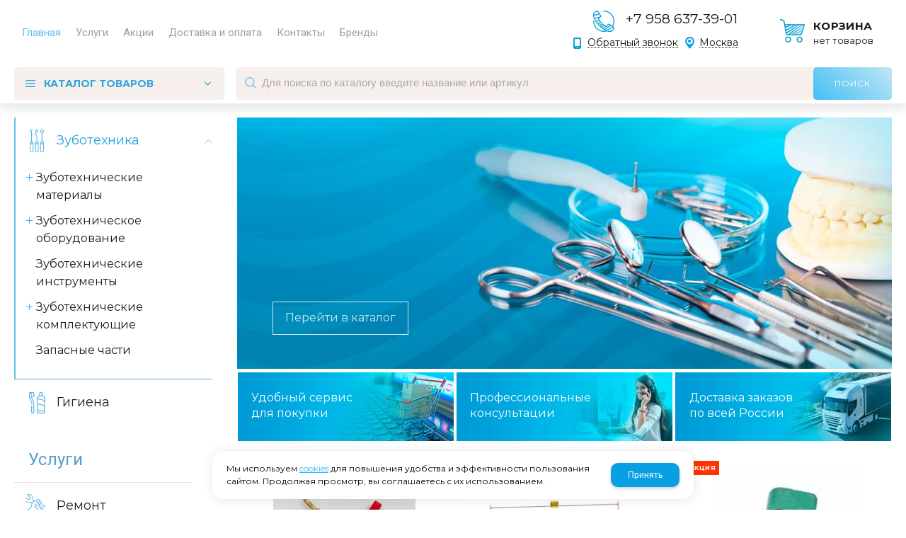

--- FILE ---
content_type: text/html; charset=utf-8
request_url: https://stomatorg24.ru/
body_size: 16915
content:

<!DOCTYPE html>
<html lang="ru" prefix="og: http://ogp.me/ns#">
<head>
	<title>Стоматологическое оборудование и материалы - купить  в Москве / Интернет-магазин "Зубтех"</title>
	
	
		
		<meta name="robots" content="index, follow" />
        <meta name="yandex" content="index, follow" />
        <meta name="googlebot" content="index, follow" />
		<meta name='Description' content='Компания Зубтех занимается продажей стоматологического оборудования и зуботехнических материалов в Москве. Привлекательные цены. Большой ассортимент. Звоните по номеру +7 958 637-39-01 '>
	<meta name='Keywords' content=''>

	<meta charset="utf-8">
	<meta name="format-detection" content="telephone=no">

	<meta property="og:locale" content="ru_RU" />
	<meta property='og:type' content='website'/>
   	<meta property='og:url' content='https://stomatorg24.ru/'/>

	
	<meta property='og:title' content='ZUBTEH' />
		<meta property='og:image' content='/a/zubteh/files/220571/219244/zubteh.svg'/>
	<meta name='viewport' content='width=device-width,initial-scale=1.0,maximum-scale=1.0,user-scalable=0'>	
	<link rel='icon' href='/a/zubteh/favicon.ico' type='image/x-icon'><link rel='shortcut icon' href='/a/zubteh/favicon.ico' type='image/x-icon'>

	

		<link rel="canonical" href="https://stomatorg24.ru"/>
	<script src="/js/jquery-2.1.4.min.js"></script>
	
	<meta name="yandex-verification" content="b07eb6117309052a" />

<style>
	@import url('https://fonts.googleapis.com/css?family=Montserrat:300,400,400i,700&display=swap&subset=cyrillic');
</style>

<script>
	$(document).ready(function () {
		$('#block53').addClass('active');
		$('.btn-fil1').addClass('active');

	});
	$(document).ready(function () {
		$('.btn-fil1').click(function () {
			$('#block53').addClass('active');
			$('.btn-fil1').addClass('active');
			$('.btn-fil2').removeClass('active');
			$('.btn-fil3').removeClass('active');
			$('#block58').removeClass('active');
			$('#block57').removeClass('active');
		});
		// выравнивание разделов по высоте start
		h = 0
		$('.subdivision-items .sub .name').each(function () {
			$(this).height() > h ? h = $(this).height() : h = h
		})
		$('.subdivision-items .sub .name').height(h)
		// end
	});
	$(document).ready(function () {
		$('.btn-fil2').click(function () {
			$('#block58').addClass('active');
			$('.btn-fil2').addClass('active');
			$('.btn-fil1').removeClass('active');
			$('.btn-fil3').removeClass('active');
			$('#block53').removeClass('active');
			$('#block57').removeClass('active');
		});
	});
	$(document).ready(function () {
		$('.btn-fil3').click(function () {
			$('#block57').addClass('active');
			$('.btn-fil3').addClass('active');
			$('.btn-fil1').removeClass('active');
			$('.btn-fil2').removeClass('active');
			$('#block53').removeClass('active');
			$('#block58').removeClass('active');
		});

		$('#block47 .menu_catalog > .menu_open').addClass('active');
		$('#block47 .menu_open.active').find('> .left_m_sec').show();

	});
</script>
<meta name="yandex-verification" content="3a48cdc44a6b246a" />
<meta name="google-site-verification" content="MngtNHSlxEYBnbVJ6GPycxnxgHUC4Hgyj4WsUO1LkD8" />
	<link href='/css/bannerslider.css' rel='Stylesheet' type='text/css'>	<LINK href='/css/grid1000.css' rel='Stylesheet' type='text/css'>
	<LINK href='/css/grid1200.css' media='screen and (min-width:1280px)' rel='Stylesheet' type='text/css'>	<link href="//stomatorg24.ru/css/style.css?v=1758701225" rel='Stylesheet' type='text/css'>
	<LINK href='/css/mobile.css?v=1746445220' media="screen and (max-width:780px)" rel='Stylesheet' type='text/css'>	<LINK href='/a/zubteh/bc_custom.min.css?v=1766483275' rel='Stylesheet' type='text/css'>

	
	<meta name='theme-color' content='#08a0e2'>
</head>


<body data-metrikaid='67139281' data-sub='220542' data-catalogue='838' data-class='0' data-nc_ctpl='' data-kopeek='1'  class='shema1  sitew1200  notauth  mainpage st838 page220542 class0 level1 targcookie moskva left-have design-no editor-2'>
	<!--<div id="page-preloader"></div>-->
	<section id='mobile-panel' class='mobyes mainmenubg mpanel-linemenu'>
				<div class='mpanel-first'>
					<div class='mpanel-item mpanel-menu' onclick='load.clickItem("#mobile-menu")'><span>меню</span></div>
				</div>
				<div class='mpanel-second'>
					<div class='mpanel-item mpanel-info'></div>
					<div class='mpanel-item mpanel-search' onclick='load.clickItem("#mobile-search")'></div>
					
					<div class='mpanel-item mpanel-cart '>
					<span class='mpanel-cart-count'>0</span>
				</div>
				</div>
			</section>
			<section id='mobile-menu' class='mobyes'>
					<div class='menu-close' onclick='load.itemClose("#mobile-menu")'>✕</div>
					<div class='mobile-menu-body' data-loaditem='/bc/modules/default/index.php?user_action=mobile_menu'>
						
					</div>
				</section>
			
			
			<section id='mobile-search' class='mainmenubg mobyes'>
							<form rel='nofollow' action='/search/' method='get' >
								<div class='msearch-clear '>✕</div>
								<span class='msearch-input'>
									<input value='' type='text' name='find' placeholder='Искать товары' autocomplete='off'>
								</span>
								<span class='msearch-btn'><input type='submit' class='submit' value='Поиск'></span>
							</form>
						</section>	<div id='site'>
		<div class='topfix'></div>
		<div id='main'>

			<section data-zone='16194' data-name='Шапка' id='zone1' data-id='1' class='zone cb blk-middle'><div 0 class='zone-bg ' ></div><header id='header' class='container container_12  cb'><section class='blocks  grid_6  type-block-2 menu-type-1 mainmenu thismenu submenutype1 nomob blk-menu-header notitle blk_nomarg_head blk_nomarg_cont blk_nomarg_cont_lr_b blk_nomarg_cont_lr_h start ' data-prior='3' data-blockid='2' id='block2' data-width='6' data-sub='220531' data-admid='38893' data-cc='219205' ><article class='cb blk_body'><div class='blk_body_wrap'><nav class='header_bot nowidth100'><ul class='header_menu'><li class=' lang_true sub220542 active'><a data-o='0' title='Главная' href='/'><span class='mn_sp_1'><span>Главная</span></span></a></li> <li class=' lang_true sub220535 '><a data-o='0' title='Каталог товаров' href='/catalog/'><span class='mn_sp_1'><span>Каталог товаров</span></span></a></li> <li class=' lang_true sub220554 '><a data-o='0' title='Услуги' href='/uslugi/'><span class='mn_sp_1'><span>Услуги</span></span></a></li> <li class=' lang_true sub223901 '><a data-o='0' title='Акции' href='/spec/'><span class='mn_sp_1'><span>Акции</span></span></a></li> <li class=' lang_true sub220539 '><a data-o='0' title='Доставка и оплата' href='/dostavka-i-oplata/'><span class='mn_sp_1'><span>Доставка и оплата</span></span></a></li> <li class=' lang_true sub220537 '><a data-o='0' title='Контакты' href='/contacts/'><span class='mn_sp_1'><span>Контакты</span></span></a></li> <li class=' lang_true sub220532 '><a data-o='0' title='Бренды' href='/vendors/'><span class='mn_sp_1'><span>Бренды</span></span></a></li> </ul></nav></div></article></section><!-- /not cache 2 --><section class='blocks  grid_4  type-block-3 menu-type- notitle blk_nomarg_head blk_nomarg_cont blk_nomarg_cont_lr_b blk_nomarg_cont_lr_h' data-prior='4' data-blockid='17' id='block17' data-width='4' data-sub='220531' data-admid='38906' data-cc='219205' ><article class='cb blk_body'><div class='blk_body_wrap'><div class='cb tel_links'>

		

		
			<div class='tel_lnk_phone cb'>
				<div class='tel_lp_item '><a href='tel:+79586373901' class='link-tel-1' data-metr='headphone'> +7 958 637-39-01</a>
				</div>

				

			</div>

		
		<div class='tel_lnk_btn'>

			

			
				<div class='regper_link iconsCol icons i_call'>
					<a rel='nofollow' href='#' data-lc-href='/callme/?isNaked=1' class='link-callme' title='Обратный звонок' data-rel='lightcase' data-maxwidth='390' data-groupclass='callme modal-form' data-metr='calltoplink'>Обратный звонок</a>
				</div>
			

			
				<div class='regper_link iconsCol icons i_city'><a
				href='#' data-lc-href='/bc/modules/default/index.php?user_action=citylist'
				title='Выберите город'
				data-rel='lightcase'
				class='targeting-a '
				data-maxwidth='880'
				data-groupclass='modal-targeting targeting-big'
			>Москва</a></div>
			


			

			

			
		</div>
		

	</div></div></article></section><!-- /not cache 17 --><section class='blocks  smallcart grid_2  type-block-1 menu-type- class2005 nc2006 notitle blk_nomarg_head blk_nomarg_cont blk_nomarg_cont_lr_b blk_nomarg_cont_lr_h end ' data-prior='5' data-blockid='5' id='block5' data-width='2' data-sub='220531' data-admid='38896' data-cc='219205' ><article class='cb blk_body'><div class='blk_body_wrap'><div class='basket_mini' data-minicart='2'>
			<div class='basket_mini_rel'>
                <a href='/cart/' class='basket_mini_open basket_mini_gotolink '>
				    <div class='basket_mini_a'>
                        <span class='icons iconsCol i_cart1 basket_m_button'>Корзина</span>
                        <span class='none minicartCount2'>0</span>
                    </div>
				    <span class='basket_m_price'>нет товаров</span>
                </a>
				<div class='basket_m_spisok' style='white-space:nowrap;'><div class='basket_m_spisok2'>
					Вы можете положить сюда<br>товары из <a href='/catalog/'>каталога</a>
				</div></div>
			</div>
		</div>
</div></article></section><!-- /not cache 5 --></header></section><section data-zone='16193' data-name='меню каталога' id='zone8' data-id='8' class='zone cb blk-middle zone-fixtop'><div 0 class='zone-bg ' ></div><div class='container container_12  cb'><section class='blocks  grid_3  type-block-2 menu-type-40 submenublock thismenu submenutype40 notitle blk_nomarg_cont_lr_b blk_nomarg_cont_lr_h start ' data-prior='8' data-blockid='39' id='block39' data-width='3' data-sub='220531' data-admid='38922' data-cc='219205' ><article class='cb blk_body'><div class='blk_body_wrap'><div class='menu-button menu-button-click'><div class='menu-button-head icons i_typecat3'><span>каталог товаров</span></div><div class='menu-button-body'><ul class='menu-type-40'>


<li class=' lang_true sub222862 menu-drop'><ul class='menu-40-second'> <li class=' lang_true sub222863'><a data-o='0' title='Термопласты' href='/catalog/zubotehnika/zubotehnicheskie-materialy/termoplasty/'><span class='menu-40-data-second'><span>Термопласты</span></span></a></li>  <li class=' lang_true sub283237'><a data-o='0' title='Алюминиевые гильзы' href='/catalog/zubotehnika/zubotehnicheskie-materialy/gilzy/'><span class='menu-40-data-second'><span>Алюминиевые гильзы</span></span></a></li>  <li class=' lang_true sub283238'><a data-o='0' title='Штифты и формы для цоколей' href='/catalog/zubotehnika/zubotehnicheskie-materialy/shtifty-i-formy-dlya-cokolej/'><span class='menu-40-data-second'><span>Штифты и формы для цоколей</span></span></a></li>  <li class=' lang_true sub222872'><a data-o='0' title='Полировка' href='/catalog/zubotehnika/zubotehnicheskie-materialy/polirovka/'><span class='menu-40-data-second'><span>Полировка</span></span></a></li>  <li class=' lang_true sub251711'><a data-o='0' title='Воск для моделирования' href='/catalog/zubotehnika/zubotehnicheskie-materialy/vosk-dlya-modelirovaniya/'><span class='menu-40-data-second'><span>Воск для моделирования</span></span></a></li>  <li class=' lang_true sub222871'><a data-o='0' title='Материалы для дублирования' href='/catalog/zubotehnika/zubotehnicheskie-materialy/materialy-dlya-dublirovaniya/'><span class='menu-40-data-second'><span>Материалы для дублирования</span></span></a></li>  <li class=' lang_true sub222875'><a data-o='0' title='Средства для изоляции  и смазочные материалы' href='/catalog/zubotehnika/zubotehnicheskie-materialy/sredstva-dlya-izolyacii/'><span class='menu-40-data-second'><span>Средства для изоляции  и смазочные материалы</span></span></a></li>  <li class=' lang_true sub241775'><a data-o='0' title='Расходные материалы' href='/catalog/zubotehnika/zubotehnicheskie-materialy/rashodnye-materialy/'><span class='menu-40-data-second'><span>Расходные материалы</span></span></a></li>  <li class=' lang_true sub281389'><a data-o='0' title='PMMA полиметилакрилатные диски для CAD CAM' href='/catalog/zubotehnika/zubotehnicheskie-materialy/PMMA-polimetilakrilatnye-diski-dly-CAD-CAM/'><span class='menu-40-data-second'><span>PMMA полиметилакрилатные диски для CAD CAM</span></span></a></li> </ul>
<a data-o='0' title='Зуботехнические материалы' href='/catalog/zubotehnika/zubotehnicheskie-materialy/'><span class='menu-40-data'><span>Зуботехнические материалы</span></span></a>
</li>


<li class=' lang_true sub222877 menu-drop'><ul class='menu-40-second'> <li class=' lang_true sub234101'><a data-o='0' title='Сверлильный станок' href='/catalog/zubotehnika/zubotehnicheskoe-oborudovanie/sverlilnyj-stanok/'><span class='menu-40-data-second'><span>Сверлильный станок</span></span></a></li>  <li class=' lang_true sub268357'><a data-o='0' title='Пескоструйный аппарат' href='/catalog/zubotehnika/zubotehnicheskoe-oborudovanie/peskostrujnyj-apparat/'><span class='menu-40-data-second'><span>Пескоструйный аппарат</span></span></a></li>  <li class=' lang_true sub285261'><a data-o='0' title='Вакуумный смеситель с вибростоликом' href='/catalog/zubotehnika/zubotehnicheskoe-oborudovanie/vakuumnyj-smesitel-s-vibrostolikom/'><span class='menu-40-data-second'><span>Вакуумный смеситель с вибростоликом</span></span></a></li>  <li class=' lang_true sub233994'><a data-o='0' title='Триммеры' href='/catalog/zubotehnika/zubotehnicheskoe-oborudovanie/trimmery/'><span class='menu-40-data-second'><span>Триммеры</span></span></a></li>  <li class=' lang_true sub285256'><a data-o='0' title='Пароструйный аппарат' href='/catalog/zubotehnika/zubotehnicheskoe-oborudovanie/parostruj/'><span class='menu-40-data-second'><span>Пароструйный аппарат</span></span></a></li>  <li class=' lang_true sub234103'><a data-o='0' title='Вакуумформеры' href='/catalog/zubotehnika/zubotehnicheskoe-oborudovanie/vakuumformery/'><span class='menu-40-data-second'><span>Вакуумформеры</span></span></a></li>  <li class=' lang_true sub284077'><a data-o='0' title='Вытяжные модули' href='/catalog/zubotehnika/zubotehnicheskoe-oborudovanie/modud-nastolnyj/'><span class='menu-40-data-second'><span>Вытяжные модули</span></span></a></li>  <li class=' lang_true sub233996'><a data-o='0' title='Пылесосы' href='/catalog/zubotehnika/zubotehnicheskoe-oborudovanie/pylesosy/'><span class='menu-40-data-second'><span>Пылесосы</span></span></a></li>  <li class=' lang_true sub281537'><a data-o='0' title='Зуботехнические микромоторы бесщеточные' href='/catalog/zubotehnika/zubotehnicheskoe-oborudovanie/mikromotory-bescshetochnyj/'><span class='menu-40-data-second'><span>Зуботехнические микромоторы бесщеточные</span></span></a></li>  <li class=' lang_true sub233998'><a data-o='0' title='Вибростолики' href='/catalog/zubotehnika/zubotehnicheskoe-oborudovanie/vibrostoliki/'><span class='menu-40-data-second'><span>Вибростолики</span></span></a></li>  <li class=' lang_true sub234104'><a data-o='0' title='Электрошпатели' href='/catalog/zubotehnika/zubotehnicheskoe-oborudovanie/elektroshpateli/'><span class='menu-40-data-second'><span>Электрошпатели</span></span></a></li>  <li class=' lang_true sub234105'><a data-o='0' title='Полимеризатор для акриловых пластмасс' href='/catalog/zubotehnika/zubotehnicheskoe-oborudovanie/polimerizator-dlya-akrilovyh-plastmass/'><span class='menu-40-data-second'><span>Полимеризатор для акриловых пластмасс</span></span></a></li>  <li class=' lang_true sub238423'><a data-o='0' title='Параллелометр' href='/catalog/zubotehnika/zubotehnicheskoe-oborudovanie/parallelometr/'><span class='menu-40-data-second'><span>Параллелометр</span></span></a></li>  <li class=' lang_true sub233995'><a data-o='0' title='Кюветы' href='/catalog/zubotehnika/zubotehnicheskoe-oborudovanie/kyuvety/'><span class='menu-40-data-second'><span>Кюветы</span></span></a></li>  <li class=' lang_true sub234003'><a data-o='0' title='Шлифмотор' href='/catalog/zubotehnika/zubotehnicheskoe-oborudovanie/shlifovalnyj-stanok/'><span class='menu-40-data-second'><span>Шлифмотор</span></span></a></li>  <li class=' lang_true sub222880'><a data-o='0' title='Прессы' href='/catalog/zubotehnika/zubotehnicheskoe-oborudovanie/pressy/'><span class='menu-40-data-second'><span>Прессы</span></span></a></li>  <li class=' lang_true sub222883'><a data-o='0' title='Воскотопки' href='/catalog/zubotehnika/zubotehnicheskoe-oborudovanie/voskotopki/'><span class='menu-40-data-second'><span>Воскотопки</span></span></a></li>  <li class=' lang_true sub222887'><a data-o='0' title='Артикуляторы и окклюдаторы' href='/catalog/zubotehnika/zubotehnicheskoe-oborudovanie/artikulyatory-i-okklyudatory/'><span class='menu-40-data-second'><span>Артикуляторы и окклюдаторы</span></span></a></li> </ul>
<a data-o='0' title='Зуботехническое оборудование' href='/catalog/zubotehnika/zubotehnicheskoe-oborudovanie/'><span class='menu-40-data'><span>Зуботехническое оборудование</span></span></a>
</li>


<li class=' lang_true sub222890 '>
<a data-o='0' title='Зуботехнические инструменты' href='/catalog/zubotehnika/zubotehnicheskie-instrumenty/'><span class='menu-40-data'><span>Зуботехнические инструменты</span></span></a>
</li>


<li class=' lang_true sub222891 menu-drop'><ul class='menu-40-second'> <li class=' lang_true sub235939'><a data-o='0' title='Для триммера' href='/catalog/zubotehnika/zubotehnicheskie-komplektuyucshie/dlya-trimmera/'><span class='menu-40-data-second'><span>Для триммера</span></span></a></li>  <li class=' lang_true sub234715'><a data-o='0' title='Для пресса' href='/catalog/zubotehnika/zubotehnicheskie-komplektuyucshie/dlya-pressa/'><span class='menu-40-data-second'><span>Для пресса</span></span></a></li>  <li class=' lang_true sub222892'><a data-o='0' title='Для электрошпателя' href='/catalog/zubotehnika/zubotehnicheskie-komplektuyucshie/dlya-elektroshpatelya/'><span class='menu-40-data-second'><span>Для электрошпателя</span></span></a></li> </ul>
<a data-o='0' title='Зуботехнические комплектующие' href='/catalog/zubotehnika/zubotehnicheskie-komplektuyucshie/'><span class='menu-40-data'><span>Зуботехнические комплектующие</span></span></a>
</li>


<li class=' lang_true sub222896 '>
<a data-o='0' title='Запасные части' href='/catalog/zubotehnika/zapasnye-chasti/'><span class='menu-40-data'><span>Запасные части</span></span></a>
</li></ul></div></div></div></article></section><!-- /not cache 39 --><section class='blocks  grid_9  type-block-1 menu-type- class2001 nc2019 notitle blk_nomarg_cont_lr_b blk_nomarg_cont_lr_h end ' data-prior='9' data-blockid='37' id='block37' data-width='9' data-sub='220531' data-admid='38911' data-cc='219205' ><article class='cb blk_body'><div class='blk_body_wrap'>  <div class="header_search">
    <form class='searchform  iconsCol' action='/search/' method='get'
      >
      <div class='searchform-inp'>
        <input class='inp' value='' type=text autocomplete="off" name=find
          placeholder='Для поиска по каталогу введите название или артикул'>
      </div>
      <span class="btn-strt search_btn"><input type=submit class=submit
          value='Поиск'></span>

          </form>
  </div>
</div></article></section><!-- /not cache 37 --></div></section>
			<section id='center'>
				<div class='centerwrap container container_12'>

				
				
				<section id='sidebar' data-zone='16190' data-id='2' data-width='3' data-name='Зона слева' class='zone zone2 grid_3 start'><div class='container-zone'><section class='blocks  grid_3  type-block-2 menu-type-20 submenublock thismenu submenutype20 nomob notitle blk_nomarg_head blk_nomarg_cont blk_nomarg_cont_lr_b blk_nomarg_cont_lr_h start end ' data-prior='13' data-blockid='47' id='block47' data-width='3' data-sub='220531' data-admid='38890' data-cc='219205' ><article class='cb blk_body'><div class='blk_body_wrap'><ul class='menu-img menu-dashed-no menu-decoration-no menu_catalog'>


<li class='menu_open sub222861 '>
							<a data-o='0' data-sub='222861' href='/catalog/zubotehnika/'>
								
								<span class='menu_title'><span class='menu-tit'>Зуботехника</span><span class='menu-sub'></span></span>
								<span class='menu_arrow'></span>
							</a><ul class='left_m_sec'>


<li class=' lang_true sub222862 menu_open '>
	<a data-o='0'  href='/catalog/zubotehnika/zubotehnicheskie-materialy/'>
		<span class='menu_plus'></span>
		
		<span class='menu_title_sec'>Зуботехнические материалы<span class='menu-sub'></span></span>
	</a><ul class='left_m_th'><li class=' lang_true sub222863'><a data-o='0' href='/catalog/zubotehnika/zubotehnicheskie-materialy/termoplasty/'>Термопласты<span class='menu-sub'></span></a></li> <li class=' lang_true sub283237'><a data-o='0' href='/catalog/zubotehnika/zubotehnicheskie-materialy/gilzy/'>Алюминиевые гильзы<span class='menu-sub'></span></a></li> <li class=' lang_true sub283238'><a data-o='0' href='/catalog/zubotehnika/zubotehnicheskie-materialy/shtifty-i-formy-dlya-cokolej/'>Штифты и формы для цоколей<span class='menu-sub'></span></a></li> <li class=' lang_true sub222872'><a data-o='0' href='/catalog/zubotehnika/zubotehnicheskie-materialy/polirovka/'>Полировка<span class='menu-sub'></span></a></li> <li class=' lang_true sub251711'><a data-o='0' href='/catalog/zubotehnika/zubotehnicheskie-materialy/vosk-dlya-modelirovaniya/'>Воск для моделирования<span class='menu-sub'></span></a></li> <li class=' lang_true sub222871'><a data-o='0' href='/catalog/zubotehnika/zubotehnicheskie-materialy/materialy-dlya-dublirovaniya/'>Материалы для дублирования<span class='menu-sub'></span></a></li> <li class=' lang_true sub222875'><a data-o='0' href='/catalog/zubotehnika/zubotehnicheskie-materialy/sredstva-dlya-izolyacii/'>Средства для изоляции  и смазочные материалы<span class='menu-sub'></span></a></li> <li class=' lang_true sub241775'><a data-o='0' href='/catalog/zubotehnika/zubotehnicheskie-materialy/rashodnye-materialy/'>Расходные материалы<span class='menu-sub'></span></a></li> <li class=' lang_true sub281389'><a data-o='0' href='/catalog/zubotehnika/zubotehnicheskie-materialy/PMMA-polimetilakrilatnye-diski-dly-CAD-CAM/'>PMMA полиметилакрилатные диски для CAD CAM<span class='menu-sub'></span></a></li> </ul></li> 


<li class=' lang_true sub222877 menu_open '>
	<a data-o='0'  href='/catalog/zubotehnika/zubotehnicheskoe-oborudovanie/'>
		<span class='menu_plus'></span>
		
		<span class='menu_title_sec'>Зуботехническое оборудование<span class='menu-sub'></span></span>
	</a><ul class='left_m_th'><li class=' lang_true sub234101'><a data-o='0' href='/catalog/zubotehnika/zubotehnicheskoe-oborudovanie/sverlilnyj-stanok/'>Сверлильный станок<span class='menu-sub'></span></a></li> <li class=' lang_true sub268357'><a data-o='0' href='/catalog/zubotehnika/zubotehnicheskoe-oborudovanie/peskostrujnyj-apparat/'>Пескоструйный аппарат<span class='menu-sub'></span></a></li> <li class=' lang_true sub285261'><a data-o='0' href='/catalog/zubotehnika/zubotehnicheskoe-oborudovanie/vakuumnyj-smesitel-s-vibrostolikom/'>Вакуумный смеситель с вибростоликом<span class='menu-sub'></span></a></li> <li class=' lang_true sub233994'><a data-o='0' href='/catalog/zubotehnika/zubotehnicheskoe-oborudovanie/trimmery/'>Триммеры<span class='menu-sub'></span></a></li> <li class=' lang_true sub285256'><a data-o='0' href='/catalog/zubotehnika/zubotehnicheskoe-oborudovanie/parostruj/'>Пароструйный аппарат<span class='menu-sub'></span></a></li> <li class=' lang_true sub234103'><a data-o='0' href='/catalog/zubotehnika/zubotehnicheskoe-oborudovanie/vakuumformery/'>Вакуумформеры<span class='menu-sub'></span></a></li> <li class=' lang_true sub284077'><a data-o='0' href='/catalog/zubotehnika/zubotehnicheskoe-oborudovanie/modud-nastolnyj/'>Вытяжные модули<span class='menu-sub'></span></a></li> <li class=' lang_true sub233996'><a data-o='0' href='/catalog/zubotehnika/zubotehnicheskoe-oborudovanie/pylesosy/'>Пылесосы<span class='menu-sub'></span></a></li> <li class=' lang_true sub281537'><a data-o='0' href='/catalog/zubotehnika/zubotehnicheskoe-oborudovanie/mikromotory-bescshetochnyj/'>Зуботехнические микромоторы бесщеточные<span class='menu-sub'></span></a></li> <li class=' lang_true sub233998'><a data-o='0' href='/catalog/zubotehnika/zubotehnicheskoe-oborudovanie/vibrostoliki/'>Вибростолики<span class='menu-sub'></span></a></li> <li class=' lang_true sub234104'><a data-o='0' href='/catalog/zubotehnika/zubotehnicheskoe-oborudovanie/elektroshpateli/'>Электрошпатели<span class='menu-sub'></span></a></li> <li class=' lang_true sub234105'><a data-o='0' href='/catalog/zubotehnika/zubotehnicheskoe-oborudovanie/polimerizator-dlya-akrilovyh-plastmass/'>Полимеризатор для акриловых пластмасс<span class='menu-sub'></span></a></li> <li class=' lang_true sub238423'><a data-o='0' href='/catalog/zubotehnika/zubotehnicheskoe-oborudovanie/parallelometr/'>Параллелометр<span class='menu-sub'></span></a></li> <li class=' lang_true sub233995'><a data-o='0' href='/catalog/zubotehnika/zubotehnicheskoe-oborudovanie/kyuvety/'>Кюветы<span class='menu-sub'></span></a></li> <li class=' lang_true sub234003'><a data-o='0' href='/catalog/zubotehnika/zubotehnicheskoe-oborudovanie/shlifovalnyj-stanok/'>Шлифмотор<span class='menu-sub'></span></a></li> <li class=' lang_true sub222880'><a data-o='0' href='/catalog/zubotehnika/zubotehnicheskoe-oborudovanie/pressy/'>Прессы<span class='menu-sub'></span></a></li> <li class=' lang_true sub222883'><a data-o='0' href='/catalog/zubotehnika/zubotehnicheskoe-oborudovanie/voskotopki/'>Воскотопки<span class='menu-sub'></span></a></li> <li class=' lang_true sub222887'><a data-o='0' href='/catalog/zubotehnika/zubotehnicheskoe-oborudovanie/artikulyatory-i-okklyudatory/'>Артикуляторы и окклюдаторы<span class='menu-sub'></span></a></li> </ul></li> 


<li class=' lang_true sub222890  '>
	<a data-o='0'  href='/catalog/zubotehnika/zubotehnicheskie-instrumenty/'>
		<span class='menu_plus'></span>
		
		<span class='menu_title_sec'>Зуботехнические инструменты<span class='menu-sub'></span></span>
	</a></li> 


<li class=' lang_true sub222891 menu_open '>
	<a data-o='0'  href='/catalog/zubotehnika/zubotehnicheskie-komplektuyucshie/'>
		<span class='menu_plus'></span>
		
		<span class='menu_title_sec'>Зуботехнические комплектующие<span class='menu-sub'></span></span>
	</a><ul class='left_m_th'><li class=' lang_true sub235939'><a data-o='0' href='/catalog/zubotehnika/zubotehnicheskie-komplektuyucshie/dlya-trimmera/'>Для триммера<span class='menu-sub'></span></a></li> <li class=' lang_true sub234715'><a data-o='0' href='/catalog/zubotehnika/zubotehnicheskie-komplektuyucshie/dlya-pressa/'>Для пресса<span class='menu-sub'></span></a></li> <li class=' lang_true sub222892'><a data-o='0' href='/catalog/zubotehnika/zubotehnicheskie-komplektuyucshie/dlya-elektroshpatelya/'>Для электрошпателя<span class='menu-sub'></span></a></li> </ul></li> 


<li class=' lang_true sub222896  '>
	<a data-o='0'  href='/catalog/zubotehnika/zapasnye-chasti/'>
		<span class='menu_plus'></span>
		
		<span class='menu_title_sec'>Запасные части<span class='menu-sub'></span></span>
	</a></li> </ul> </li> 


<li class=' sub220565 '>
							<a data-o='0' data-sub='220565' href='/catalog/gigiena/'>
								
								<span class='menu_title'><span class='menu-tit'>Гигиена</span><span class='menu-sub'></span></span>
								<span class='menu_arrow'></span>
							</a> </li> </ul></div></article></section><!-- /not cache 47 --><section class='blocks  grid_3  type-block-2 menu-type-20 submenublock thismenu submenutype20 nomob blk_nomarg_cont_lr_b blk_nomarg_cont_lr_h start end ' data-prior='14' data-blockid='55' id='block55' data-width='3' data-sub='220531' data-admid='39230' data-cc='219205' ><header class='blk_head '>
								<div class='h2'>Услуги</div>
								</header><article class='cb blk_body'><div class='blk_body_wrap'><ul class='menu-img-no menu-dashed-no menu-decoration-no menu_catalog'>


<li class='menu_open sub220590 '>
							<a data-o='0' data-sub='220590' href='/uslugi/remont-oborudovaniya/'>
								
								<span class='menu_title'><span class='menu-tit'>Ремонт оборудования</span><span class='menu-sub'></span></span>
								<span class='menu_arrow'></span>
							</a><ul class='left_m_sec'><li class=' lang_true sub282117 '>
										<a data-o='0' data-sub='282117' href='/uslugi/remont-oborudovaniya/remont-i-tehnicheskoe-obsluzhivanie-termoinzhekcionnogo-pressa/'>
											<span class='menu_plus'></span>
											<span class='menu_title_sec'>Ремонт и техническое обслуживание термоинжекционного пресса<span class='menu-sub'></span></span>
										</a>
									</li> <li class=' lang_true sub282118 '>
										<a data-o='0' data-sub='282118' href='/uslugi/remont-oborudovaniya/remont-bescshetochnogo-i-cshetochnogo-nakonechnika-mikromotora/'>
											<span class='menu_plus'></span>
											<span class='menu_title_sec'>Ремонт бесщеточного и щеточного наконечника микромотора <span class='menu-sub'></span></span>
										</a>
									</li> </ul> </li> </ul></div></article></section><!-- /not cache 55 --></div></section>				<section id='content' class='end  grid_9'>
				    <section class='zone zone3 cb' data-zone='16187' data-id='3'  data-width='9'><div class='container-zone'><section class='blocks  grid_9  type-block-1 menu-type- class2004 notitle blk_nomarg_head blk_nomarg_cont blk_nomarg_cont_lr_b blk_nomarg_cont_lr_h start end ' data-prior='20' data-blockid='4' id='block4' data-width='9' data-sub='220531' data-admid='38895' data-cc='219205' ><article class='cb blk_body'><div class='blk_body_wrap'>            <section class='slider-items owl-carousel bannerText-center'  data-owl-dots='true' data-owl-nav='true' data-owl-speed='800'>
    
<div class='slider-item obj obj4411 '>
        
                
                <div class='slider-img'><img src='/a/zubteh/files/220574/219247/sldr2.jpg'  title=''></div>
                <div class='slider-data'><div class='slider-data-second'>
                
                <div class='slider-text'  data-animation-in='fadeInRightBig' data-animation-out='fadeOut'><span><a href="/catalog">Перейти в каталог</a></span></div>
                </div></div>
            
            
        </div>
            </section>
    </div></article></section><!-- /not cache 4 --><section class='blocks  grid_9  type-block-1 menu-type- class244 notitle blk_nomarg_head blk_nomarg_cont blk_nomarg_cont_lr_b blk_nomarg_cont_lr_h start end ' data-prior='22' data-blockid='41' id='block41' data-width='9' data-sub='220531' data-admid='38889' data-cc='219205' ><article class='cb blk_body'><div class='blk_body_wrap'>

    <ul class='advantage-items template-2' data-sizeitem='780:3.450:1.320:1' data-margin='3'>
    
    
    <li class='advantage-item obj obj5758 ' >
								
								<div class='adv-info'>
									<div class='image-default'>
						
							<img src='/a/zubteh/files/220546/219219/Rectangle_1_1_1.jpg' alt='Удобный сервис <br>для покупки'>
						
					</div>
									
										<div class='adv-data'>
											
												
													<div class='adv-name'>Удобный сервис <br>для покупки</div>
												
											
											
										</div>
									
								</div>
							</li>
    <li class='advantage-item obj obj5759 ' >
								
								<div class='adv-info'>
									<div class='image-default'>
						
							<img src='/a/zubteh/files/220546/219219/Rectangle_1_1.jpg' alt='Профессиональные консультации'>
						
					</div>
									
										<div class='adv-data'>
											
												
													<div class='adv-name'>Профессиональные консультации</div>
												
											
											
										</div>
									
								</div>
							</li>
    <li class='advantage-item obj obj5760 ' >
								
								<div class='adv-info'>
									<div class='image-default'>
						
							<img src='/a/zubteh/files/220546/219219/Rectangle_1.jpg' alt='Доставка заказов <br>по всей России'>
						
					</div>
									
										<div class='adv-data'>
											
												
													<div class='adv-name'>Доставка заказов <br>по всей России</div>
												
											
											
										</div>
									
								</div>
							</li>
        </ul>
</div></article></section><!-- /not cache 41 --><section class='blocks  grid_9  type-block-1 menu-type- class2001 blk_nomarg_cont_lr_b blk_nomarg_cont_lr_h start end ' data-prior='23' data-blockid='58' id='block58' data-width='9' data-sub='220531' data-admid='39233' data-cc='219205' ><header class='blk_head '>
								<div class='h2'>Хиты продаж</div>
								</header><article class='cb blk_body'><div class='blk_body_wrap'>

		<div class='catalog-items template-1' data-sizeitem='290' data-margin='12' data-totrows='17'  >


<div itemscope itemtype='https://schema.org/Product' class='catalog-item obj obj4752041    item-obj type1' data-id='4752041' data-origname='Вибростолик  JT-51' data-name='Вибростолик  JT-51' data-sub='233998' data-origprice='9800' data-price='9800' data-cursub='233998' data-count='1' data-origstock='8' data-stock='8' data-hex='cbd46058883ac636a659ea8ee605b193' data-orighex='cbd46058883ac636a659ea8ee605b193' data-ves='' >
							<div itemprop='brand' itemscope itemtype='https://schema.org/Brand' style='display:none;'><meta itemprop='name' content='JinTai Machine'></div>
							<div class='flags'>
								
								
							</div>

							
							<div class='image-default'><a href='/catalog/zubotehnika/zubotehnicheskoe-oborudovanie/vibrostoliki/vibrostolik--jt-51-zzo-04-008.html' >
									<img loading='lazy' itemprop='image' src='/a/zubteh/files/multifile/2353/preview_51B_0.jpg' alt='Вибростолик  JT-51' class=''>
								</a></div>
							<div class='blk_info'>
								<div class='blk_first'>
									
									<div class='blk_name'><a  href='/catalog/zubotehnika/zubotehnicheskoe-oborudovanie/vibrostoliki/vibrostolik--jt-51-zzo-04-008.html'><span itemprop='name'>Вибростолик  JT-51</span></a><meta itemprop='url' content='https://stomatorg24.ru/catalog/zubotehnika/zubotehnicheskoe-oborudovanie/vibrostoliki/vibrostolik--jt-51-zzo-04-008.html' /></div>
									
									
									
									<div class='blk_stock'><span class='instock icons i_check'>в наличии</span></div>
									
									
									
									
									
									<div itemprop='description' class='none-important'>Вибростолик  JT-51</div>

									<div itemprop='offers' itemscope itemtype='https://schema.org/Offer' class='blk_priceblock '>
										<link itemprop='availability' href='https://schema.org/InStock' />
									<div class='blk_price normal_price '> <meta itemprop='price' content='9800'><span class='cen' >9 800,00</span> <span class='rubl'>Р</span><meta itemprop='priceCurrency' content='RUB'></div>
									</div>
									
									
									
								</div>
								<div class='blk_second '></div>
								<div class='blk_third'>
									<div class='block_incard'><div class='cart-btn incart-type1 mainmenubg '>
    										<div class='incart-num'>
    											<input name='count' value='1' type='number'>
    											<span class='icons i_plus incart_up'></span>
    											<span class='icons i_minus incart_down'></span>
    										</div>
    										<a href='/catalog/zubotehnika/zubotehnicheskoe-oborudovanie/vibrostoliki/vibrostolik--jt-51-zzo-04-008.html' title='В корзину' class='incart-js icons i_cart' data-metr='addincart'>
    											<span>В корзину</span>
    										</a>
    									</div></div>
								</div>
							</div>
							
						</div>

<div itemscope itemtype='https://schema.org/Product' class='catalog-item obj obj5276232    item-obj type1' data-id='5276232' data-origname='Силикон дублирующий Siloff Medium 22 1кг+1кг' data-name='Силикон дублирующий Siloff Medium 22 1кг+1кг' data-sub='222871' data-origprice='4500' data-price='4500' data-cursub='222871' data-count='1' data-origstock='2' data-stock='2' data-hex='57872ff2ae5a124ed03895d30ad6f7d0' data-orighex='57872ff2ae5a124ed03895d30ad6f7d0' data-ves='' >
							<div itemprop='brand' itemscope itemtype='https://schema.org/Brand' style='display:none;'><meta itemprop='name' content='SILOFF'></div>
							<div class='flags'>
								
								
							</div>

							
							<div class='image-default'><a href='/catalog/zubotehnika/zubotehnicheskie-materialy/materialy-dlya-dublirovaniya/silikon-dubliruyucshij-siloff-medium-22-1kg1kg-zzm-04-018.html' >
									<img loading='lazy' itemprop='image' src='/a/zubteh/files/multifile/2353/preview_Screenshot_251_0.jpg' alt='Силикон дублирующий Siloff Medium 22 1кг+1кг' class=''>
								</a></div>
							<div class='blk_info'>
								<div class='blk_first'>
									
									<div class='blk_name'><a  href='/catalog/zubotehnika/zubotehnicheskie-materialy/materialy-dlya-dublirovaniya/silikon-dubliruyucshij-siloff-medium-22-1kg1kg-zzm-04-018.html'><span itemprop='name'>Силикон дублирующий Siloff Medium 22 1кг+1кг</span></a><meta itemprop='url' content='https://stomatorg24.ru/catalog/zubotehnika/zubotehnicheskie-materialy/materialy-dlya-dublirovaniya/silikon-dubliruyucshij-siloff-medium-22-1kg1kg-zzm-04-018.html' /></div>
									
									
									
									<div class='blk_stock'><span class='instock icons i_check'>в наличии</span></div>
									
									
									
									
									
									<div itemprop='description' class='none-important'>Силикон дублирующий Siloff Medium 22 1кг+1кг</div>

									<div itemprop='offers' itemscope itemtype='https://schema.org/Offer' class='blk_priceblock '>
										<link itemprop='availability' href='https://schema.org/InStock' />
									<div class='blk_price normal_price '> <meta itemprop='price' content='4500'><span class='cen' >4 500,00</span> <span class='rubl'>Р</span><meta itemprop='priceCurrency' content='RUB'></div>
									</div>
									
									
									
								</div>
								<div class='blk_second '></div>
								<div class='blk_third'>
									<div class='block_incard'><div class='cart-btn incart-type1 mainmenubg '>
    										<div class='incart-num'>
    											<input name='count' value='1' type='number'>
    											<span class='icons i_plus incart_up'></span>
    											<span class='icons i_minus incart_down'></span>
    										</div>
    										<a href='/catalog/zubotehnika/zubotehnicheskie-materialy/materialy-dlya-dublirovaniya/silikon-dubliruyucshij-siloff-medium-22-1kg1kg-zzm-04-018.html' title='В корзину' class='incart-js icons i_cart' data-metr='addincart'>
    											<span>В корзину</span>
    										</a>
    									</div></div>
								</div>
							</div>
							
						</div>

<div itemscope itemtype='https://schema.org/Product' class='catalog-item obj obj5108580    item-obj type1' data-id='5108580' data-origname='00040 гильзы с тефлоновыми прокладками, 60 шт.' data-name='00040 гильзы с тефлоновыми прокладками, 60 шт.' data-sub='283237' data-origprice='11300' data-price='11300' data-cursub='283237' data-count='1' data-origstock='95' data-stock='95' data-hex='5ef2619146764efc6efb3ce83535f8df' data-orighex='5ef2619146764efc6efb3ce83535f8df' data-ves='' >
							<div itemprop='brand' itemscope itemtype='https://schema.org/Brand' style='display:none;'><meta itemprop='name' content='PRESSING DENTAL'></div>
							<div class='flags'>
								
								
							</div>

							
							<div class='image-default'><a href='/catalog/zubotehnika/zubotehnicheskie-materialy/gilzy/00040-gilzy-s-teflonovymi-prokladkami-60-sht-zrm-01-012.html' >
									<img loading='lazy' itemprop='image' src='/a/zubteh/files/multifile/2353/preview_00040_gil_zy.jpg' alt='00040 гильзы с тефлоновыми прокладками, 60 шт.' class=''>
								</a></div>
							<div class='blk_info'>
								<div class='blk_first'>
									
									<div class='blk_name'><a  href='/catalog/zubotehnika/zubotehnicheskie-materialy/gilzy/00040-gilzy-s-teflonovymi-prokladkami-60-sht-zrm-01-012.html'><span itemprop='name'>00040 гильзы с тефлоновыми прокладками, 60 шт.</span></a><meta itemprop='url' content='https://stomatorg24.ru/catalog/zubotehnika/zubotehnicheskie-materialy/gilzy/00040-gilzy-s-teflonovymi-prokladkami-60-sht-zrm-01-012.html' /></div>
									
									
									
									<div class='blk_stock'><span class='instock icons i_check'>в наличии</span></div>
									
									
									
									
									
									<div itemprop='description' class='blk_text'>d=22,0 мм.</div>

									<div itemprop='offers' itemscope itemtype='https://schema.org/Offer' class='blk_priceblock '>
										<link itemprop='availability' href='https://schema.org/InStock' />
									<div class='blk_price normal_price '> <meta itemprop='price' content='11300'><span class='cen' >11 300,00</span> <span class='rubl'>Р</span><meta itemprop='priceCurrency' content='RUB'></div>
									</div>
									
									
									
								</div>
								<div class='blk_second '></div>
								<div class='blk_third'>
									<div class='block_incard'><div class='cart-btn incart-type1 mainmenubg '>
    										<div class='incart-num'>
    											<input name='count' value='1' type='number'>
    											<span class='icons i_plus incart_up'></span>
    											<span class='icons i_minus incart_down'></span>
    										</div>
    										<a href='/catalog/zubotehnika/zubotehnicheskie-materialy/gilzy/00040-gilzy-s-teflonovymi-prokladkami-60-sht-zrm-01-012.html' title='В корзину' class='incart-js icons i_cart' data-metr='addincart'>
    											<span>В корзину</span>
    										</a>
    									</div></div>
								</div>
							</div>
							
						</div>

<div itemscope itemtype='https://schema.org/Product' class='catalog-item obj obj4656620    item-obj type1' data-id='4656620' data-origname='Пескоструйный зуботехнический аппарат' data-name='Пескоструйный зуботехнический аппарат' data-sub='268357' data-origprice='30000' data-price='30000' data-cursub='268357' data-count='1' data-origstock='7' data-stock='7' data-hex='9df60a30bcf360ae5f38b8477d38d31c' data-orighex='9df60a30bcf360ae5f38b8477d38d31c' data-ves='' >
							<div itemprop='brand' itemscope itemtype='https://schema.org/Brand' style='display:none;'><meta itemprop='name' content='Tianjin Lizhong Huier Science and Technology Development Co.,LTD'></div>
							<div class='flags'>
								
								
							</div>

							
							<div class='image-default'><a href='/catalog/zubotehnika/zubotehnicheskoe-oborudovanie/peskostrujnyj-apparat/zzo-05-010-peskostrujnyj-apparat.html' >
									<img loading='lazy' itemprop='image' src='/a/zubteh/files/multifile/2353/preview_Screenshot_51.jpg' alt='Пескоструйный зуботехнический аппарат' class=''>
								</a></div>
							<div class='blk_info'>
								<div class='blk_first'>
									
									<div class='blk_name'><a  href='/catalog/zubotehnika/zubotehnicheskoe-oborudovanie/peskostrujnyj-apparat/zzo-05-010-peskostrujnyj-apparat.html'><span itemprop='name'>Пескоструйный зуботехнический аппарат</span></a><meta itemprop='url' content='https://stomatorg24.ru/catalog/zubotehnika/zubotehnicheskoe-oborudovanie/peskostrujnyj-apparat/zzo-05-010-peskostrujnyj-apparat.html' /></div>
									
									
									
									<div class='blk_stock'><span class='instock icons i_check'>в наличии</span></div>
									
									
									
									
									
									<div itemprop='description' class='none-important'>Пескоструйный зуботехнический аппарат</div>

									<div itemprop='offers' itemscope itemtype='https://schema.org/Offer' class='blk_priceblock '>
										<link itemprop='availability' href='https://schema.org/InStock' />
									<div class='blk_price normal_price '> <meta itemprop='price' content='30000'><span class='cen' >30 000,00</span> <span class='rubl'>Р</span><meta itemprop='priceCurrency' content='RUB'></div>
									</div>
									
									
									
								</div>
								<div class='blk_second '></div>
								<div class='blk_third'>
									<div class='block_incard'><div class='cart-btn incart-type1 mainmenubg '>
    										<div class='incart-num'>
    											<input name='count' value='1' type='number'>
    											<span class='icons i_plus incart_up'></span>
    											<span class='icons i_minus incart_down'></span>
    										</div>
    										<a href='/catalog/zubotehnika/zubotehnicheskoe-oborudovanie/peskostrujnyj-apparat/zzo-05-010-peskostrujnyj-apparat.html' title='В корзину' class='incart-js icons i_cart' data-metr='addincart'>
    											<span>В корзину</span>
    										</a>
    									</div></div>
								</div>
							</div>
							
						</div>

<div itemscope itemtype='https://schema.org/Product' class='catalog-item obj obj4847298    item-obj type1' data-id='4847298' data-origname='2 в1 вакуумный смеситель с вибростоликом' data-name='2 в1 вакуумный смеситель с вибростоликом' data-sub='285261' data-origprice='49900' data-price='49900' data-cursub='285261' data-count='1' data-origstock='10' data-stock='10' data-hex='f6064b0dfabf03b6f2d0cab9361802b9' data-orighex='f6064b0dfabf03b6f2d0cab9361802b9' data-ves='' >
							<div itemprop='brand' itemscope itemtype='https://schema.org/Brand' style='display:none;'><meta itemprop='name' content='Tianjin Lizhong Huier Science and Technology Development Co.,LTD'></div>
							<div class='flags'>
								
								
							</div>

							
							<div class='image-default'><a href='/catalog/zubotehnika/zubotehnicheskoe-oborudovanie/vakuumnyj-smesitel-s-vibrostolikom/zzo-05-011-2-v1-vakuumnyj-smesitel-s-vibrostolikom.html' >
									<img loading='lazy' itemprop='image' src='/a/zubteh/files/multifile/2353/preview_Screenshot_150.jpg' alt='2 в1 вакуумный смеситель с вибростоликом' class=''>
								</a></div>
							<div class='blk_info'>
								<div class='blk_first'>
									
									<div class='blk_name'><a  href='/catalog/zubotehnika/zubotehnicheskoe-oborudovanie/vakuumnyj-smesitel-s-vibrostolikom/zzo-05-011-2-v1-vakuumnyj-smesitel-s-vibrostolikom.html'><span itemprop='name'>2 в1 вакуумный смеситель с вибростоликом</span></a><meta itemprop='url' content='https://stomatorg24.ru/catalog/zubotehnika/zubotehnicheskoe-oborudovanie/vakuumnyj-smesitel-s-vibrostolikom/zzo-05-011-2-v1-vakuumnyj-smesitel-s-vibrostolikom.html' /></div>
									
									
									
									<div class='blk_stock'><span class='instock icons i_check'>в наличии</span></div>
									
									
									
									
									
									<div itemprop='description' class='none-important'>2 в1 вакуумный смеситель с вибростоликом</div>

									<div itemprop='offers' itemscope itemtype='https://schema.org/Offer' class='blk_priceblock '>
										<link itemprop='availability' href='https://schema.org/InStock' />
									<div class='blk_price normal_price '> <meta itemprop='price' content='49900'><span class='cen' >49 900,00</span> <span class='rubl'>Р</span><meta itemprop='priceCurrency' content='RUB'></div>
									</div>
									
									
									
								</div>
								<div class='blk_second '></div>
								<div class='blk_third'>
									<div class='block_incard'><div class='cart-btn incart-type1 mainmenubg '>
    										<div class='incart-num'>
    											<input name='count' value='1' type='number'>
    											<span class='icons i_plus incart_up'></span>
    											<span class='icons i_minus incart_down'></span>
    										</div>
    										<a href='/catalog/zubotehnika/zubotehnicheskoe-oborudovanie/vakuumnyj-smesitel-s-vibrostolikom/zzo-05-011-2-v1-vakuumnyj-smesitel-s-vibrostolikom.html' title='В корзину' class='incart-js icons i_cart' data-metr='addincart'>
    											<span>В корзину</span>
    										</a>
    									</div></div>
								</div>
							</div>
							
						</div>

<div itemscope itemtype='https://schema.org/Product' class='catalog-item obj obj3479330    item-obj type1' data-id='3479330' data-origname='Acetal Dental TSM' data-name='Acetal Dental TSM' data-sub='222864' data-origprice='3150' data-price='3150' data-cursub='222864' data-count='1' data-origstock='600' data-stock='600' data-hex='d4b060cf5176d49ef79019c283168619' data-orighex='d4b060cf5176d49ef79019c283168619' data-ves='' >
							<div itemprop='brand' itemscope itemtype='https://schema.org/Brand' style='display:none;'><meta itemprop='name' content='PRESSING DENTAL'></div>
							<div class='flags'>
								
								
							</div>

							
							<div class='image-default'><a href='/catalog/zubotehnika/zubotehnicheskie-materialy/termoplasty/acetaly/zzm-01-005-Acetal-Dental-TSM.html' >
									<img loading='lazy' itemprop='image' src='/a/zubteh/files/multifile/2353/preview_Screenshot_37_1.jpg' alt='Acetal Dental TSM' class=''>
								</a></div>
							<div class='blk_info'>
								<div class='blk_first'>
									
									<div class='blk_name'><a  href='/catalog/zubotehnika/zubotehnicheskie-materialy/termoplasty/acetaly/zzm-01-005-Acetal-Dental-TSM.html'><span itemprop='name'>Acetal Dental TSM</span></a><meta itemprop='url' content='https://stomatorg24.ru/catalog/zubotehnika/zubotehnicheskie-materialy/termoplasty/acetaly/zzm-01-005-Acetal-Dental-TSM.html' /></div>
									
									
									
									<div class='blk_stock'><span class='instock icons i_check'>в наличии</span></div>
									
									
									
									<div class='blk_color'><div class='color-body select-color js-variable variable-type-1' data-name='Вариант товара'><span class='color-item'
											data-num='0'
											data-colorphoto=''
											data-colorname='A'
											data-colorcode=''
											title='A'
											data-stock='30'
											data-stockhave='1'
											data-stockname='в наличии'
											data-oldprice=''
											data-price='3150'
											data-name='Acetal Dental TSM A'
											data-hex='d4b060cf5176d49ef79019c283168619'
										>
											<span class='color-item-child' style='background:#;'></span>
											<span class='variable-item-child'>A</span>
										</span> <span class='color-item'
											data-num='1'
											data-colorphoto=''
											data-colorname='A1'
											data-colorcode=''
											title='A1'
											data-stock='30'
											data-stockhave='1'
											data-stockname='в наличии'
											data-oldprice=''
											data-price='3150'
											data-name='Acetal Dental TSM A1'
											data-hex='d4b060cf5176d49ef79019c283168619'
										>
											<span class='color-item-child' style='background:#;'></span>
											<span class='variable-item-child'>A1</span>
										</span> <span class='color-item'
											data-num='2'
											data-colorphoto=''
											data-colorname='A2'
											data-colorcode=''
											title='A2'
											data-stock='30'
											data-stockhave='1'
											data-stockname='в наличии'
											data-oldprice=''
											data-price='3150'
											data-name='Acetal Dental TSM A2'
											data-hex='d4b060cf5176d49ef79019c283168619'
										>
											<span class='color-item-child' style='background:#;'></span>
											<span class='variable-item-child'>A2</span>
										</span> <span class='color-item'
											data-num='3'
											data-colorphoto=''
											data-colorname='A3'
											data-colorcode=''
											title='A3'
											data-stock='30'
											data-stockhave='1'
											data-stockname='в наличии'
											data-oldprice=''
											data-price='3150'
											data-name='Acetal Dental TSM A3'
											data-hex='d4b060cf5176d49ef79019c283168619'
										>
											<span class='color-item-child' style='background:#;'></span>
											<span class='variable-item-child'>A3</span>
										</span> <span class='color-item'
											data-num='4'
											data-colorphoto=''
											data-colorname='A4'
											data-colorcode=''
											title='A4'
											data-stock='30'
											data-stockhave='1'
											data-stockname='в наличии'
											data-oldprice=''
											data-price='3150'
											data-name='Acetal Dental TSM A4'
											data-hex='d4b060cf5176d49ef79019c283168619'
										>
											<span class='color-item-child' style='background:#;'></span>
											<span class='variable-item-child'>A4</span>
										</span> <span class='color-item'
											data-num='5'
											data-colorphoto=''
											data-colorname='В'
											data-colorcode=''
											title='В'
											data-stock='30'
											data-stockhave='1'
											data-stockname='в наличии'
											data-oldprice=''
											data-price='3150'
											data-name='Acetal Dental TSM В'
											data-hex='d4b060cf5176d49ef79019c283168619'
										>
											<span class='color-item-child' style='background:#;'></span>
											<span class='variable-item-child'>В</span>
										</span> <span class='color-item'
											data-num='6'
											data-colorphoto=''
											data-colorname='В1'
											data-colorcode=''
											title='В1'
											data-stock='30'
											data-stockhave='1'
											data-stockname='в наличии'
											data-oldprice=''
											data-price='3150'
											data-name='Acetal Dental TSM В1'
											data-hex='d4b060cf5176d49ef79019c283168619'
										>
											<span class='color-item-child' style='background:#;'></span>
											<span class='variable-item-child'>В1</span>
										</span> <span class='color-item'
											data-num='7'
											data-colorphoto=''
											data-colorname='В2'
											data-colorcode=''
											title='В2'
											data-stock='30'
											data-stockhave='1'
											data-stockname='в наличии'
											data-oldprice=''
											data-price='3150'
											data-name='Acetal Dental TSM В2'
											data-hex='d4b060cf5176d49ef79019c283168619'
										>
											<span class='color-item-child' style='background:#;'></span>
											<span class='variable-item-child'>В2</span>
										</span> <span class='color-item'
											data-num='8'
											data-colorphoto=''
											data-colorname='В3'
											data-colorcode=''
											title='В3'
											data-stock='30'
											data-stockhave='1'
											data-stockname='в наличии'
											data-oldprice=''
											data-price='3150'
											data-name='Acetal Dental TSM В3'
											data-hex='d4b060cf5176d49ef79019c283168619'
										>
											<span class='color-item-child' style='background:#;'></span>
											<span class='variable-item-child'>В3</span>
										</span> <span class='color-item'
											data-num='9'
											data-colorphoto=''
											data-colorname='В4'
											data-colorcode=''
											title='В4'
											data-stock='30'
											data-stockhave='1'
											data-stockname='в наличии'
											data-oldprice=''
											data-price='3150'
											data-name='Acetal Dental TSM В4'
											data-hex='d4b060cf5176d49ef79019c283168619'
										>
											<span class='color-item-child' style='background:#;'></span>
											<span class='variable-item-child'>В4</span>
										</span> <span class='color-item'
											data-num='10'
											data-colorphoto=''
											data-colorname='С1 '
											data-colorcode=''
											title='С1 '
											data-stock='30'
											data-stockhave='1'
											data-stockname='в наличии'
											data-oldprice=''
											data-price='3150'
											data-name='Acetal Dental TSM С1 '
											data-hex='d4b060cf5176d49ef79019c283168619'
										>
											<span class='color-item-child' style='background:#;'></span>
											<span class='variable-item-child'>С1 </span>
										</span> <span class='color-item'
											data-num='11'
											data-colorphoto=''
											data-colorname='С2'
											data-colorcode=''
											title='С2'
											data-stock='30'
											data-stockhave='1'
											data-stockname='в наличии'
											data-oldprice=''
											data-price='3150'
											data-name='Acetal Dental TSM С2'
											data-hex='d4b060cf5176d49ef79019c283168619'
										>
											<span class='color-item-child' style='background:#;'></span>
											<span class='variable-item-child'>С2</span>
										</span> <span class='color-item'
											data-num='12'
											data-colorphoto=''
											data-colorname='С3'
											data-colorcode=''
											title='С3'
											data-stock='30'
											data-stockhave='1'
											data-stockname='в наличии'
											data-oldprice=''
											data-price='3150'
											data-name='Acetal Dental TSM С3'
											data-hex='d4b060cf5176d49ef79019c283168619'
										>
											<span class='color-item-child' style='background:#;'></span>
											<span class='variable-item-child'>С3</span>
										</span> <span class='color-item'
											data-num='13'
											data-colorphoto=''
											data-colorname='С4'
											data-colorcode=''
											title='С4'
											data-stock='30'
											data-stockhave='1'
											data-stockname='в наличии'
											data-oldprice=''
											data-price='3150'
											data-name='Acetal Dental TSM С4'
											data-hex='d4b060cf5176d49ef79019c283168619'
										>
											<span class='color-item-child' style='background:#;'></span>
											<span class='variable-item-child'>С4</span>
										</span> <span class='color-item'
											data-num='14'
											data-colorphoto=''
											data-colorname='D2 '
											data-colorcode=''
											title='D2 '
											data-stock='30'
											data-stockhave='1'
											data-stockname='в наличии'
											data-oldprice=''
											data-price='3150'
											data-name='Acetal Dental TSM D2 '
											data-hex='d4b060cf5176d49ef79019c283168619'
										>
											<span class='color-item-child' style='background:#;'></span>
											<span class='variable-item-child'>D2 </span>
										</span> <span class='color-item'
											data-num='15'
											data-colorphoto=''
											data-colorname='D3'
											data-colorcode=''
											title='D3'
											data-stock='30'
											data-stockhave='1'
											data-stockname='в наличии'
											data-oldprice=''
											data-price='3150'
											data-name='Acetal Dental TSM D3'
											data-hex='d4b060cf5176d49ef79019c283168619'
										>
											<span class='color-item-child' style='background:#;'></span>
											<span class='variable-item-child'>D3</span>
										</span> <span class='color-item'
											data-num='16'
											data-colorphoto=''
											data-colorname='D4'
											data-colorcode=''
											title='D4'
											data-stock='30'
											data-stockhave='1'
											data-stockname='в наличии'
											data-oldprice=''
											data-price='3150'
											data-name='Acetal Dental TSM D4'
											data-hex='d4b060cf5176d49ef79019c283168619'
										>
											<span class='color-item-child' style='background:#;'></span>
											<span class='variable-item-child'>D4</span>
										</span> <span class='color-item'
											data-num='17'
											data-colorphoto=''
											data-colorname='F1'
											data-colorcode=''
											title='F1'
											data-stock='30'
											data-stockhave='1'
											data-stockname='в наличии'
											data-oldprice=''
											data-price='3150'
											data-name='Acetal Dental TSM F1'
											data-hex='d4b060cf5176d49ef79019c283168619'
										>
											<span class='color-item-child' style='background:#;'></span>
											<span class='variable-item-child'>F1</span>
										</span> <span class='color-item'
											data-num='18'
											data-colorphoto=''
											data-colorname='F2'
											data-colorcode=''
											title='F2'
											data-stock='30'
											data-stockhave='1'
											data-stockname='в наличии'
											data-oldprice=''
											data-price='3150'
											data-name='Acetal Dental TSM F2'
											data-hex='d4b060cf5176d49ef79019c283168619'
										>
											<span class='color-item-child' style='background:#;'></span>
											<span class='variable-item-child'>F2</span>
										</span> <span class='color-item'
											data-num='19'
											data-colorphoto=''
											data-colorname='F3'
											data-colorcode=''
											title='F3'
											data-stock='30'
											data-stockhave='1'
											data-stockname='в наличии'
											data-oldprice=''
											data-price='3150'
											data-name='Acetal Dental TSM F3'
											data-hex='d4b060cf5176d49ef79019c283168619'
										>
											<span class='color-item-child' style='background:#;'></span>
											<span class='variable-item-child'>F3</span>
										</span> </div></div>
									
									<div itemprop='description' class='blk_text'>Материал выпускается в таблетках. Фасовка по 100 гр.</div>

									<div itemprop='offers' itemscope itemtype='https://schema.org/Offer' class='blk_priceblock '>
										<link itemprop='availability' href='https://schema.org/InStock' />
									<div class='blk_price normal_price '> <meta itemprop='price' content='3150'><span class='cen' >3 150,00</span> <span class='rubl'>Р</span><meta itemprop='priceCurrency' content='RUB'></div>
									</div>
									
									
									
								</div>
								<div class='blk_second '></div>
								<div class='blk_third'>
									<div class='block_incard'><div class='cart-btn incart-type1 mainmenubg '>
    										<div class='incart-num'>
    											<input name='count' value='1' type='number'>
    											<span class='icons i_plus incart_up'></span>
    											<span class='icons i_minus incart_down'></span>
    										</div>
    										<a href='/catalog/zubotehnika/zubotehnicheskie-materialy/termoplasty/acetaly/zzm-01-005-Acetal-Dental-TSM.html' title='В корзину' class='incart-js colors-required icons i_cart' data-metr='addincart'>
    											<span>В корзину</span>
    										</a>
    									</div></div>
								</div>
							</div>
							
						</div>

<div itemscope itemtype='https://schema.org/Product' class='catalog-item obj obj3349570    item-obj type1' data-id='3349570' data-origname='Артикулятор на магнитах  JT-01' data-name='Артикулятор на магнитах  JT-01' data-sub='222887' data-origprice='1060' data-price='1060' data-cursub='222887' data-count='1' data-origstock='50' data-stock='50' data-hex='922f34187c5d51c0c654b68e62d34edd' data-orighex='922f34187c5d51c0c654b68e62d34edd' data-ves='' >
							<div itemprop='brand' itemscope itemtype='https://schema.org/Brand' style='display:none;'><meta itemprop='name' content='JinTai Machine'></div>
							<div class='flags'>
								
								
							</div>

							
							<div class='image-default'><a href='/catalog/zubotehnika/zubotehnicheskoe-oborudovanie/artikulyatory-i-okklyudatory/zzo-05-007-artikulyator-JT-001.html' >
									<img loading='lazy' itemprop='image' src='/a/zubteh/files/multifile/2353/preview_Screenshot_123.jpg' alt='Артикулятор на магнитах  JT-01' class=''>
								</a></div>
							<div class='blk_info'>
								<div class='blk_first'>
									
									<div class='blk_name'><a  href='/catalog/zubotehnika/zubotehnicheskoe-oborudovanie/artikulyatory-i-okklyudatory/zzo-05-007-artikulyator-JT-001.html'><span itemprop='name'>Артикулятор на магнитах  JT-01</span></a><meta itemprop='url' content='https://stomatorg24.ru/catalog/zubotehnika/zubotehnicheskoe-oborudovanie/artikulyatory-i-okklyudatory/zzo-05-007-artikulyator-JT-001.html' /></div>
									
									
									
									<div class='blk_stock'><span class='instock icons i_check'>в наличии</span></div>
									
									
									
									
									
									<div itemprop='description' class='none-important'>Артикулятор на магнитах  JT-01</div>

									<div itemprop='offers' itemscope itemtype='https://schema.org/Offer' class='blk_priceblock '>
										<link itemprop='availability' href='https://schema.org/InStock' />
									<div class='blk_price normal_price '> <meta itemprop='price' content='1060'><span class='cen' >1 060,00</span> <span class='rubl'>Р</span><meta itemprop='priceCurrency' content='RUB'></div>
									</div>
									
									
									
								</div>
								<div class='blk_second '></div>
								<div class='blk_third'>
									<div class='block_incard'><div class='cart-btn incart-type1 mainmenubg '>
    										<div class='incart-num'>
    											<input name='count' value='1' type='number'>
    											<span class='icons i_plus incart_up'></span>
    											<span class='icons i_minus incart_down'></span>
    										</div>
    										<a href='/catalog/zubotehnika/zubotehnicheskoe-oborudovanie/artikulyatory-i-okklyudatory/zzo-05-007-artikulyator-JT-001.html' title='В корзину' class='incart-js icons i_cart' data-metr='addincart'>
    											<span>В корзину</span>
    										</a>
    									</div></div>
								</div>
							</div>
							
						</div>

<div itemscope itemtype='https://schema.org/Product' class='catalog-item obj obj3349493    item-obj type1' data-id='3349493' data-origname='Полировочная паста 8059 с алмазной крошкой 40 гр.' data-name='Полировочная паста 8059 с алмазной крошкой 40 гр.' data-sub='222873' data-origprice='9000' data-price='9000' data-cursub='222873' data-count='1' data-origstock='7' data-stock='7' data-hex='8b0b708278dd5ddc99d6cad00aee28c1' data-orighex='8b0b708278dd5ddc99d6cad00aee28c1' data-ves='' >
							<div itemprop='brand' itemscope itemtype='https://schema.org/Brand' style='display:none;'><meta itemprop='name' content='Feguramed'></div>
							<div class='flags'>
								
								
							</div>

							
							<div class='image-default'><a href='/catalog/zubotehnika/zubotehnicheskie-materialy/polirovka/polirovochnye-pasty/zzm-05-002-polirovochnaya-pasta-8059-s-almaznoj-kroshkoj-40-gr.html' >
									<img loading='lazy' itemprop='image' src='/a/zubteh/files/multifile/2353/preview_8059.jpg' alt='Полировочная паста 8059 с алмазной крошкой 40 гр.' class=''>
								</a></div>
							<div class='blk_info'>
								<div class='blk_first'>
									
									<div class='blk_name'><a  href='/catalog/zubotehnika/zubotehnicheskie-materialy/polirovka/polirovochnye-pasty/zzm-05-002-polirovochnaya-pasta-8059-s-almaznoj-kroshkoj-40-gr.html'><span itemprop='name'>Полировочная паста 8059 с алмазной крошкой 40 гр.</span></a><meta itemprop='url' content='https://stomatorg24.ru/catalog/zubotehnika/zubotehnicheskie-materialy/polirovka/polirovochnye-pasty/zzm-05-002-polirovochnaya-pasta-8059-s-almaznoj-kroshkoj-40-gr.html' /></div>
									
									
									
									<div class='blk_stock'><span class='instock icons i_check'>в наличии</span></div>
									
									
									
									
									
									<div itemprop='description' class='blk_text'>с алмазной крошкой 40 гр.</div>

									<div itemprop='offers' itemscope itemtype='https://schema.org/Offer' class='blk_priceblock '>
										<link itemprop='availability' href='https://schema.org/InStock' />
									<div class='blk_price normal_price '> <meta itemprop='price' content='9000'><span class='cen' >9 000,00</span> <span class='rubl'>Р</span><meta itemprop='priceCurrency' content='RUB'></div>
									</div>
									
									
									
								</div>
								<div class='blk_second '></div>
								<div class='blk_third'>
									<div class='block_incard'><div class='cart-btn incart-type1 mainmenubg '>
    										<div class='incart-num'>
    											<input name='count' value='1' type='number'>
    											<span class='icons i_plus incart_up'></span>
    											<span class='icons i_minus incart_down'></span>
    										</div>
    										<a href='/catalog/zubotehnika/zubotehnicheskie-materialy/polirovka/polirovochnye-pasty/zzm-05-002-polirovochnaya-pasta-8059-s-almaznoj-kroshkoj-40-gr.html' title='В корзину' class='incart-js icons i_cart' data-metr='addincart'>
    											<span>В корзину</span>
    										</a>
    									</div></div>
								</div>
							</div>
							
						</div>
</div>

</div></article></section><!-- /not cache 58 --><section class='blocks  grid_9  type-block-1 menu-type- class2001 blk_nomarg_cont_lr_b blk_nomarg_cont_lr_h start end ' data-prior='24' data-blockid='53' id='block53' data-width='9' data-sub='220531' data-admid='38935' data-cc='219205' ><header class='blk_head '>
								<div class='h2'>Спецпредложения</div>
								</header><article class='cb blk_body'><div class='blk_body_wrap'>

		<div class='catalog-items template-1' data-sizeitem='290' data-margin='12' data-totrows='6'  >


<div itemscope itemtype='https://schema.org/Product' class='catalog-item obj obj22573738  spec-item  item-obj type1' data-id='22573738' data-origname='Штифты с красными пластмассовыми втулками' data-name='Штифты с красными пластмассовыми втулками' data-sub='283238' data-origprice='4500' data-price='4500' data-cursub='283238' data-count='1' data-origstock='10' data-stock='10' data-hex='57872ff2ae5a124ed03895d30ad6f7d0' data-orighex='57872ff2ae5a124ed03895d30ad6f7d0' data-ves='' >
							
							<div class='flags'>
								
								
							</div>

							<div class='blk_status'><div class='blk_st blk_st_1 '>
									<span style='background:#ff3300;color:#ffffff;'>
										Акция
									</span>
									
								</div></div>
							<div class='image-default'><a href='/catalog/zubotehnika/zubotehnicheskie-materialy/shtifty-i-formy-dlya-cokolej/shtifty-s-krasnymi-plastmassovymi-vtulkami-zrm-01-060.html' >
									<img loading='lazy' itemprop='image' src='/a/zubteh/files/multifile/2353/preview_WhatsApp_Image_2024_01_30_at_16.44.32__1_.jpeg' alt='Штифты с красными пластмассовыми втулками' class=''>
								</a></div>
							<div class='blk_info'>
								<div class='blk_first'>
									
									<div class='blk_name'><a  href='/catalog/zubotehnika/zubotehnicheskie-materialy/shtifty-i-formy-dlya-cokolej/shtifty-s-krasnymi-plastmassovymi-vtulkami-zrm-01-060.html'><span itemprop='name'>Штифты с красными пластмассовыми втулками</span></a><meta itemprop='url' content='https://stomatorg24.ru/catalog/zubotehnika/zubotehnicheskie-materialy/shtifty-i-formy-dlya-cokolej/shtifty-s-krasnymi-plastmassovymi-vtulkami-zrm-01-060.html' /></div>
									
									
									
									<div class='blk_stock'><span class='instock icons i_check'>в наличии</span></div>
									
									
									
									
									
									<div itemprop='description' class='none-important'>Штифты с красными пластмассовыми втулками</div>

									<div itemprop='offers' itemscope itemtype='https://schema.org/Offer' class='blk_priceblock '>
										<link itemprop='availability' href='https://schema.org/InStock' />
									<div class='blk_price normal_price '> <meta itemprop='price' content='4500'><span class='cen' >4 500,00</span> <span class='rubl'>Р</span><meta itemprop='priceCurrency' content='RUB'></div>
									</div>
									
									
									
								</div>
								<div class='blk_second '></div>
								<div class='blk_third'>
									<div class='block_incard'><div class='cart-btn incart-type1 mainmenubg '>
    										<div class='incart-num'>
    											<input name='count' value='1' type='number'>
    											<span class='icons i_plus incart_up'></span>
    											<span class='icons i_minus incart_down'></span>
    										</div>
    										<a href='/catalog/zubotehnika/zubotehnicheskie-materialy/shtifty-i-formy-dlya-cokolej/shtifty-s-krasnymi-plastmassovymi-vtulkami-zrm-01-060.html' title='В корзину' class='incart-js icons i_cart' data-metr='addincart'>
    											<span>В корзину</span>
    										</a>
    									</div></div>
								</div>
							</div>
							
						</div>

<div itemscope itemtype='https://schema.org/Product' class='catalog-item obj obj22714064  spec-item  item-obj type1' data-id='22714064' data-origname='Модуль настольный JT-68' data-name='Модуль настольный JT-68' data-sub='284077' data-origprice='20900' data-price='20900' data-cursub='284077' data-count='1' data-origstock='2' data-stock='2' data-hex='d574ca65519e445bd588558fd6793c1e' data-orighex='d574ca65519e445bd588558fd6793c1e' data-ves='' >
							
							<div class='flags'>
								
								
							</div>

							
							<div class='image-default'><a href='/catalog/zubotehnika/zubotehnicheskoe-oborudovanie/modud-nastolnyj/modul-nastolnyj-jt-68.html' >
									<img loading='lazy' itemprop='image' src='/a/zubteh/files/multifile/2353/preview_hd_crop_9fffae8cb70f3496056670de6067cf90_680f8cea8458e.jpg' alt='Модуль настольный JT-68' class=''>
								</a></div>
							<div class='blk_info'>
								<div class='blk_first'>
									
									<div class='blk_name'><a  href='/catalog/zubotehnika/zubotehnicheskoe-oborudovanie/modud-nastolnyj/modul-nastolnyj-jt-68.html'><span itemprop='name'>Модуль настольный JT-68</span></a><meta itemprop='url' content='https://stomatorg24.ru/catalog/zubotehnika/zubotehnicheskoe-oborudovanie/modud-nastolnyj/modul-nastolnyj-jt-68.html' /></div>
									
									
									
									<div class='blk_stock'><span class='instock icons i_check'>в наличии</span></div>
									
									
									
									
									
									<div itemprop='description' class='none-important'>Модуль настольный JT-68</div>

									<div itemprop='offers' itemscope itemtype='https://schema.org/Offer' class='blk_priceblock '>
										<link itemprop='availability' href='https://schema.org/InStock' />
									<div class='blk_price normal_price '> <meta itemprop='price' content='20900'><span class='cen' >20 900,00</span> <span class='rubl'>Р</span><meta itemprop='priceCurrency' content='RUB'></div>
									</div>
									
									
									
								</div>
								<div class='blk_second '></div>
								<div class='blk_third'>
									<div class='block_incard'><div class='cart-btn incart-type1 mainmenubg '>
    										<div class='incart-num'>
    											<input name='count' value='1' type='number'>
    											<span class='icons i_plus incart_up'></span>
    											<span class='icons i_minus incart_down'></span>
    										</div>
    										<a href='/catalog/zubotehnika/zubotehnicheskoe-oborudovanie/modud-nastolnyj/modul-nastolnyj-jt-68.html' title='В корзину' class='incart-js icons i_cart' data-metr='addincart'>
    											<span>В корзину</span>
    										</a>
    									</div></div>
								</div>
							</div>
							
						</div>

<div itemscope itemtype='https://schema.org/Product' class='catalog-item obj obj3569941  spec-item  item-obj type1' data-id='3569941' data-origname='Штифт  би-пин JT-209 1000 шт.' data-name='Штифт  би-пин JT-209 1000 шт.' data-sub='283238' data-origprice='7630' data-price='7630' data-cursub='283238' data-count='1' data-origstock='10' data-stock='10' data-hex='9517b51becd3f1a3a61163612b12aac9' data-orighex='9517b51becd3f1a3a61163612b12aac9' data-ves='' >
							<div itemprop='brand' itemscope itemtype='https://schema.org/Brand' style='display:none;'><meta itemprop='name' content='JinTai Machine'></div>
							<div class='flags'>
								
								
							</div>

							<div class='blk_status'><div class='blk_st blk_st_1 '>
									<span style='background:#ff3300;color:#ffffff;'>
										Акция
									</span>
									
								</div></div>
							<div class='image-default'><a href='/catalog/zubotehnika/zubotehnicheskie-materialy/shtifty-i-formy-dlya-cokolej/zrm-01-039-shtift-bi-pin-JT-209-1000-sht.html' >
									<img loading='lazy' itemprop='image' src='/a/zubteh/files/multifile/2353/preview_JT_209.jpg' alt='Штифт  би-пин JT-209 1000 шт.' class=''>
								</a></div>
							<div class='blk_info'>
								<div class='blk_first'>
									
									<div class='blk_name'><a  href='/catalog/zubotehnika/zubotehnicheskie-materialy/shtifty-i-formy-dlya-cokolej/zrm-01-039-shtift-bi-pin-JT-209-1000-sht.html'><span itemprop='name'>Штифт  би-пин JT-209 1000 шт.</span></a><meta itemprop='url' content='https://stomatorg24.ru/catalog/zubotehnika/zubotehnicheskie-materialy/shtifty-i-formy-dlya-cokolej/zrm-01-039-shtift-bi-pin-JT-209-1000-sht.html' /></div>
									
									
									
									<div class='blk_stock'><span class='instock icons i_check'>в наличии</span></div>
									
									
									
									
									
									<div itemprop='description' class='none-important'>Штифт  би-пин JT-209 1000 шт.</div>

									<div itemprop='offers' itemscope itemtype='https://schema.org/Offer' class='blk_priceblock '>
										<link itemprop='availability' href='https://schema.org/InStock' />
									<div class='blk_price normal_price '> <meta itemprop='price' content='7630'><span class='cen' >7 630,00</span> <span class='rubl'>Р</span><meta itemprop='priceCurrency' content='RUB'></div>
									</div>
									
									
									
								</div>
								<div class='blk_second '></div>
								<div class='blk_third'>
									<div class='block_incard'><div class='cart-btn incart-type1 mainmenubg '>
    										<div class='incart-num'>
    											<input name='count' value='1' type='number'>
    											<span class='icons i_plus incart_up'></span>
    											<span class='icons i_minus incart_down'></span>
    										</div>
    										<a href='/catalog/zubotehnika/zubotehnicheskie-materialy/shtifty-i-formy-dlya-cokolej/zrm-01-039-shtift-bi-pin-JT-209-1000-sht.html' title='В корзину' class='incart-js icons i_cart' data-metr='addincart'>
    											<span>В корзину</span>
    										</a>
    									</div></div>
								</div>
							</div>
							
						</div>

<div itemscope itemtype='https://schema.org/Product' class='catalog-item obj obj3569942  spec-item  item-obj type1' data-id='3569942' data-origname='Штифт би-пин JT-209 100 шт.' data-name='Штифт би-пин JT-209 100 шт.' data-sub='283238' data-origprice='1152' data-price='1152' data-cursub='283238' data-count='1' data-origstock='8' data-stock='8' data-hex='6f5b7e6f29540dd3ef467fe09eb86b4e' data-orighex='6f5b7e6f29540dd3ef467fe09eb86b4e' data-ves='' >
							<div itemprop='brand' itemscope itemtype='https://schema.org/Brand' style='display:none;'><meta itemprop='name' content='JinTai Machine'></div>
							<div class='flags'>
								
								
							</div>

							<div class='blk_status'><div class='blk_st blk_st_1 '>
									<span style='background:#ff3300;color:#ffffff;'>
										Акция
									</span>
									
								</div></div>
							<div class='image-default'><a href='/catalog/zubotehnika/zubotehnicheskie-materialy/shtifty-i-formy-dlya-cokolej/zrm-01-040-shtift-bi-pin-JT-209-100-sht.html' >
									<img loading='lazy' itemprop='image' src='/a/zubteh/files/multifile/2353/preview_Screenshot_132.jpg' alt='Штифт би-пин JT-209 100 шт.' class=''>
								</a></div>
							<div class='blk_info'>
								<div class='blk_first'>
									
									<div class='blk_name'><a  href='/catalog/zubotehnika/zubotehnicheskie-materialy/shtifty-i-formy-dlya-cokolej/zrm-01-040-shtift-bi-pin-JT-209-100-sht.html'><span itemprop='name'>Штифт би-пин JT-209 100 шт.</span></a><meta itemprop='url' content='https://stomatorg24.ru/catalog/zubotehnika/zubotehnicheskie-materialy/shtifty-i-formy-dlya-cokolej/zrm-01-040-shtift-bi-pin-JT-209-100-sht.html' /></div>
									
									
									
									<div class='blk_stock'><span class='instock icons i_check'>в наличии</span></div>
									
									
									
									
									
									<div itemprop='description' class='none-important'>Штифт би-пин JT-209 100 шт.</div>

									<div itemprop='offers' itemscope itemtype='https://schema.org/Offer' class='blk_priceblock '>
										<link itemprop='availability' href='https://schema.org/InStock' />
									<div class='blk_price normal_price '> <meta itemprop='price' content='1152'><span class='cen' >1 152,00</span> <span class='rubl'>Р</span><meta itemprop='priceCurrency' content='RUB'></div>
									</div>
									
									
									
								</div>
								<div class='blk_second '></div>
								<div class='blk_third'>
									<div class='block_incard'><div class='cart-btn incart-type1 mainmenubg '>
    										<div class='incart-num'>
    											<input name='count' value='1' type='number'>
    											<span class='icons i_plus incart_up'></span>
    											<span class='icons i_minus incart_down'></span>
    										</div>
    										<a href='/catalog/zubotehnika/zubotehnicheskie-materialy/shtifty-i-formy-dlya-cokolej/zrm-01-040-shtift-bi-pin-JT-209-100-sht.html' title='В корзину' class='incart-js icons i_cart' data-metr='addincart'>
    											<span>В корзину</span>
    										</a>
    									</div></div>
								</div>
							</div>
							
						</div>

<div itemscope itemtype='https://schema.org/Product' class='catalog-item obj obj4847281  spec-item  item-obj type1' data-id='4847281' data-origname='Штифты латунные с иглой №19-3 1000шт.' data-name='Штифты латунные с иглой №19-3 1000шт.' data-sub='283238' data-origprice='5472' data-price='5472' data-cursub='283238' data-count='1' data-origstock='10' data-stock='10' data-hex='a1d28d09133c86ecb29a61e86bc9ab97' data-orighex='a1d28d09133c86ecb29a61e86bc9ab97' data-ves='' >
							<div itemprop='brand' itemscope itemtype='https://schema.org/Brand' style='display:none;'><meta itemprop='name' content='JinTai Machine'></div>
							<div class='flags'>
								
								
							</div>

							<div class='blk_status'><div class='blk_st blk_st_1 '>
									<span style='background:#ff3300;color:#ffffff;'>
										Акция
									</span>
									
								</div></div>
							<div class='image-default'><a href='/catalog/zubotehnika/zubotehnicheskie-materialy/shtifty-i-formy-dlya-cokolej/zrm-01-042-shtifty-latunnye-s-igloj-19-3-1000sht.html' >
									<img loading='lazy' itemprop='image' src='/a/zubteh/files/multifile/2353/preview_shtift_s_igloy._jpg.jpg' alt='Штифты латунные с иглой №19-3 1000шт.' class=''>
								</a></div>
							<div class='blk_info'>
								<div class='blk_first'>
									
									<div class='blk_name'><a  href='/catalog/zubotehnika/zubotehnicheskie-materialy/shtifty-i-formy-dlya-cokolej/zrm-01-042-shtifty-latunnye-s-igloj-19-3-1000sht.html'><span itemprop='name'>Штифты латунные с иглой №19-3 1000шт.</span></a><meta itemprop='url' content='https://stomatorg24.ru/catalog/zubotehnika/zubotehnicheskie-materialy/shtifty-i-formy-dlya-cokolej/zrm-01-042-shtifty-latunnye-s-igloj-19-3-1000sht.html' /></div>
									
									
									
									<div class='blk_stock'><span class='instock icons i_check'>в наличии</span></div>
									
									
									
									
									
									<div itemprop='description' class='none-important'>Штифты латунные с иглой №19-3 1000шт.</div>

									<div itemprop='offers' itemscope itemtype='https://schema.org/Offer' class='blk_priceblock '>
										<link itemprop='availability' href='https://schema.org/InStock' />
									<div class='blk_price normal_price '> <meta itemprop='price' content='5472'><span class='cen' >5 472,00</span> <span class='rubl'>Р</span><meta itemprop='priceCurrency' content='RUB'></div>
									</div>
									
									
									
								</div>
								<div class='blk_second '></div>
								<div class='blk_third'>
									<div class='block_incard'><div class='cart-btn incart-type1 mainmenubg '>
    										<div class='incart-num'>
    											<input name='count' value='1' type='number'>
    											<span class='icons i_plus incart_up'></span>
    											<span class='icons i_minus incart_down'></span>
    										</div>
    										<a href='/catalog/zubotehnika/zubotehnicheskie-materialy/shtifty-i-formy-dlya-cokolej/zrm-01-042-shtifty-latunnye-s-igloj-19-3-1000sht.html' title='В корзину' class='incart-js icons i_cart' data-metr='addincart'>
    											<span>В корзину</span>
    										</a>
    									</div></div>
								</div>
							</div>
							
						</div>

<div itemscope itemtype='https://schema.org/Product' class='catalog-item obj obj4873722  spec-item  item-obj type1' data-id='4873722' data-origname='Штифты латунные без иглы' data-name='Штифты латунные без иглы' data-sub='283238' data-origprice='4128' data-price='4128' data-cursub='283238' data-count='1' data-origstock='10' data-stock='10' data-hex='6be5c598a6441a4c3102bac51fddd3bd' data-orighex='6be5c598a6441a4c3102bac51fddd3bd' data-ves='' >
							<div itemprop='brand' itemscope itemtype='https://schema.org/Brand' style='display:none;'><meta itemprop='name' content='JinTai Machine'></div>
							<div class='flags'>
								
								
							</div>

							<div class='blk_status'><div class='blk_st blk_st_1 '>
									<span style='background:#ff3300;color:#ffffff;'>
										Акция
									</span>
									
								</div></div>
							<div class='image-default'><a href='/catalog/zubotehnika/zubotehnicheskie-materialy/shtifty-i-formy-dlya-cokolej/zrm-01-043-shtifty-latunnye-bez-igly.html' >
									<img loading='lazy' itemprop='image' src='/a/zubteh/files/multifile/2353/shtift_bez_igly.jpg' alt='Штифты латунные без иглы' class=''>
								</a></div>
							<div class='blk_info'>
								<div class='blk_first'>
									
									<div class='blk_name'><a  href='/catalog/zubotehnika/zubotehnicheskie-materialy/shtifty-i-formy-dlya-cokolej/zrm-01-043-shtifty-latunnye-bez-igly.html'><span itemprop='name'>Штифты латунные без иглы</span></a><meta itemprop='url' content='https://stomatorg24.ru/catalog/zubotehnika/zubotehnicheskie-materialy/shtifty-i-formy-dlya-cokolej/zrm-01-043-shtifty-latunnye-bez-igly.html' /></div>
									
									
									
									<div class='blk_stock'><span class='instock icons i_check'>в наличии</span></div>
									
									
									
									
									
									<div itemprop='description' class='blk_text'>1000 шт.</div>

									<div itemprop='offers' itemscope itemtype='https://schema.org/Offer' class='blk_priceblock '>
										<link itemprop='availability' href='https://schema.org/InStock' />
									<div class='blk_price normal_price '> <meta itemprop='price' content='4128'><span class='cen' >4 128,00</span> <span class='rubl'>Р</span><meta itemprop='priceCurrency' content='RUB'></div>
									</div>
									
									
									
								</div>
								<div class='blk_second '></div>
								<div class='blk_third'>
									<div class='block_incard'><div class='cart-btn incart-type1 mainmenubg '>
    										<div class='incart-num'>
    											<input name='count' value='1' type='number'>
    											<span class='icons i_plus incart_up'></span>
    											<span class='icons i_minus incart_down'></span>
    										</div>
    										<a href='/catalog/zubotehnika/zubotehnicheskie-materialy/shtifty-i-formy-dlya-cokolej/zrm-01-043-shtifty-latunnye-bez-igly.html' title='В корзину' class='incart-js icons i_cart' data-metr='addincart'>
    											<span>В корзину</span>
    										</a>
    									</div></div>
								</div>
							</div>
							
						</div>
</div>

</div></article></section><!-- /not cache 53 --><section class='blocks  grid_9  type-block-1 menu-type- class2030 notitle blk_nomarg_cont_lr_b blk_nomarg_cont_lr_h start end ' data-prior='25' data-blockid='14' id='block14' data-width='9' data-sub='220531' data-admid='38903' data-cc='219205' ><article class='cb blk_body'><div class='blk_body_wrap'>

	<div class='vendor-items template-1 template1' data-sizeitem='780:5.550:3.320:2' data-margin='15'>

<div class='obj obj10681  ' >
    <div class='image-default'>
        <a href='/vendors/Evolon.html' class='vendor-a'>
            <img alt='Evolon' src='/a/zubteh/files/220555/219229/19_medium_default.jpg'  >
        </a>
    </div>
            </div>

<div class='obj obj11547  ' >
    <div class='image-default'>
        <a href='/vendors/bilkim.html' class='vendor-a'>
            <img alt='Bilkim' src='/a/zubteh/files/220555/219229/bilkim_logo_v2.jpg'  >
        </a>
    </div>
            </div>

<div class='obj obj12363  ' >
    <div class='image-default'>
        <a href='/vendors/lizhong.html' class='vendor-a'>
            <img alt='Tianjin Lizhong Huier Science and Technology Development Co.,LTD' src='/a/zubteh/files/220555/219229/Screenshot_215.jpg'  >
        </a>
    </div>
            </div>

<div class='obj obj12434  ' >
    <div class='image-default'>
        <a href='/vendors/evidsun.html' class='vendor-a'>
            <img alt='Эвидсан' src='/a/zubteh/files/220555/219229/Screenshot_345.jpg'  >
        </a>
    </div>
            </div>

<div class='obj obj10672  ' >
    <div class='image-default'>
        <a href='/vendors/perflex.html' class='vendor-a'>
            <img alt='Perflex' src='/a/zubteh/files/220555/219229/maxresdefault.jpg'  >
        </a>
    </div>
            </div>

<div class='obj obj10675  ' >
    <div class='image-default'>
        <a href='/vendors/jintai-machine.html' class='vendor-a'>
            <img alt='JinTai Machine' src='/a/zubteh/files/220555/219229/jintai.jpg'  >
        </a>
    </div>
            </div>

<div class='obj obj10673  ' >
    <div class='image-default'>
        <a href='/vendors/pressing-dental.html' class='vendor-a'>
            <img alt='PRESSING DENTAL' src='/a/zubteh/files/220555/219229/logo_147x121.png'  >
        </a>
    </div>
            </div>

<div class='obj obj10680  ' >
    <div class='image-default'>
        <a href='/vendors/sonis.html' class='vendor-a'>
            <img alt='СОНИС' src='/a/zubteh/files/220555/219229/17214.jpg'  >
        </a>
    </div>
            </div>
</div>
</div></article></section><!-- /not cache 14 --><section class='blocks  grid_9  type-block-1 menu-type- class2001 blk_nomarg_cont_lr_b blk_nomarg_cont_lr_h start end ' data-prior='26' data-blockid='57' id='block57' data-width='9' data-sub='220531' data-admid='39232' data-cc='219205' ><header class='blk_head '>
								<div class='h2'>Новинки</div>
								</header><article class='cb blk_body'><div class='blk_body_wrap'>

		<div class='catalog-items template-1' data-sizeitem='290' data-margin='12' data-totrows='5'  >


<div itemscope itemtype='https://schema.org/Product' class='catalog-item obj obj5426032    item-obj type1' data-id='5426032' data-origname='Силикон дублирующий 32 Hard SILOFF 1 кг+1 кг  голубой' data-name='Силикон дублирующий 32 Hard SILOFF 1 кг+1 кг  голубой' data-sub='222871' data-origprice='4500' data-price='4500' data-cursub='222871' data-count='1' data-origstock='20' data-stock='20' data-hex='57872ff2ae5a124ed03895d30ad6f7d0' data-orighex='57872ff2ae5a124ed03895d30ad6f7d0' data-ves='' >
							<div itemprop='brand' itemscope itemtype='https://schema.org/Brand' style='display:none;'><meta itemprop='name' content='SILOFF'></div>
							<div class='flags'>
								
								
							</div>

							
							<div class='image-default'><a href='/catalog/zubotehnika/zubotehnicheskie-materialy/materialy-dlya-dublirovaniya/silikon-dubliruyucshij-32-hard-siloff-1-kg1-kg--goluboj-zzm-04-032.html' >
									<img loading='lazy' itemprop='image' src='/a/zubteh/files/multifile/2353/preview_Screenshot_269.jpg' alt='Силикон дублирующий 32 Hard SILOFF 1 кг+1 кг  голубой' class=''>
								</a></div>
							<div class='blk_info'>
								<div class='blk_first'>
									
									<div class='blk_name'><a  href='/catalog/zubotehnika/zubotehnicheskie-materialy/materialy-dlya-dublirovaniya/silikon-dubliruyucshij-32-hard-siloff-1-kg1-kg--goluboj-zzm-04-032.html'><span itemprop='name'>Силикон дублирующий 32 Hard SILOFF 1 кг+1 кг  голубой</span></a><meta itemprop='url' content='https://stomatorg24.ru/catalog/zubotehnika/zubotehnicheskie-materialy/materialy-dlya-dublirovaniya/silikon-dubliruyucshij-32-hard-siloff-1-kg1-kg--goluboj-zzm-04-032.html' /></div>
									
									
									
									<div class='blk_stock'><span class='instock icons i_check'>в наличии</span></div>
									
									
									
									
									
									<div itemprop='description' class='none-important'>Силикон дублирующий 32 Hard SILOFF 1 кг+1 кг  голубой</div>

									<div itemprop='offers' itemscope itemtype='https://schema.org/Offer' class='blk_priceblock '>
										<link itemprop='availability' href='https://schema.org/InStock' />
									<div class='blk_price normal_price '> <meta itemprop='price' content='4500'><span class='cen' >4 500,00</span> <span class='rubl'>Р</span><meta itemprop='priceCurrency' content='RUB'></div>
									</div>
									
									
									
								</div>
								<div class='blk_second '></div>
								<div class='blk_third'>
									<div class='block_incard'><div class='cart-btn incart-type1 mainmenubg '>
    										<div class='incart-num'>
    											<input name='count' value='1' type='number'>
    											<span class='icons i_plus incart_up'></span>
    											<span class='icons i_minus incart_down'></span>
    										</div>
    										<a href='/catalog/zubotehnika/zubotehnicheskie-materialy/materialy-dlya-dublirovaniya/silikon-dubliruyucshij-32-hard-siloff-1-kg1-kg--goluboj-zzm-04-032.html' title='В корзину' class='incart-js icons i_cart' data-metr='addincart'>
    											<span>В корзину</span>
    										</a>
    									</div></div>
								</div>
							</div>
							
						</div>

<div itemscope itemtype='https://schema.org/Product' class='catalog-item obj obj5350874    item-obj type1' data-id='5350874' data-origname='Thermo Free безмономерная акриловая пластмасса (Эвихард)' data-name='Thermo Free безмономерная акриловая пластмасса (Эвихард)' data-sub='222865' data-origprice='2800' data-price='2800' data-cursub='222865' data-count='1' data-origstock='20' data-stock='20' data-hex='6d794107f9a338cbdb77d076c3832969' data-orighex='6d794107f9a338cbdb77d076c3832969' data-ves='' >
							<div itemprop='brand' itemscope itemtype='https://schema.org/Brand' style='display:none;'><meta itemprop='name' content='PRESSING DENTAL'></div>
							<div class='flags'>
								
								
							</div>

							
							<div class='image-default'><a href='/catalog/zubotehnika/zubotehnicheskie-materialy/termoplasty/akrily/item_5350874.html' >
									<img loading='lazy' itemprop='image' src='/a/zubteh/files/multifile/2353/Screenshot_283.jpg' alt='Thermo Free безмономерная акриловая пластмасса (Эвихард)' class=''>
								</a></div>
							<div class='blk_info'>
								<div class='blk_first'>
									
									<div class='blk_name'><a  href='/catalog/zubotehnika/zubotehnicheskie-materialy/termoplasty/akrily/item_5350874.html'><span itemprop='name'>Thermo Free безмономерная акриловая пластмасса (Эвихард)</span></a><meta itemprop='url' content='https://stomatorg24.ru/catalog/zubotehnika/zubotehnicheskie-materialy/termoplasty/akrily/item_5350874.html' /></div>
									
									
									
									<div class='blk_stock'><span class='instock icons i_check'>в наличии</span></div>
									
									
									
									<div class='blk_color'><div class='color-body select-color js-variable variable-type-1' data-name='Вариант товара'><span class='color-item'
											data-num='0'
											data-colorphoto=''
											data-colorname='00667 розовый прозрачный с прожилками'
											data-colorcode=''
											title='00667 розовый прозрачный с прожилками'
											data-stock='10'
											data-stockhave='1'
											data-stockname='в наличии'
											data-oldprice=''
											data-price='2800'
											data-name='Thermo Free безмономерная акриловая пластмасса (Эвихард) 00667 розовый прозрачный с прожилками'
											data-hex='6d794107f9a338cbdb77d076c3832969'
										>
											<span class='color-item-child' style='background:#;'></span>
											<span class='variable-item-child'>00667 розовый прозрачный с прожилками</span>
										</span> <span class='color-item'
											data-num='1'
											data-colorphoto=''
											data-colorname='00668 розовый непрозрачный'
											data-colorcode=''
											title='00668 розовый непрозрачный'
											data-stock='10'
											data-stockhave='1'
											data-stockname='в наличии'
											data-oldprice=''
											data-price='2800'
											data-name='Thermo Free безмономерная акриловая пластмасса (Эвихард) 00668 розовый непрозрачный'
											data-hex='6d794107f9a338cbdb77d076c3832969'
										>
											<span class='color-item-child' style='background:#;'></span>
											<span class='variable-item-child'>00668 розовый непрозрачный</span>
										</span> </div></div>
									
									<div itemprop='description' class='blk_text'>100 гр.</div>

									<div itemprop='offers' itemscope itemtype='https://schema.org/Offer' class='blk_priceblock '>
										<link itemprop='availability' href='https://schema.org/InStock' />
									<div class='blk_price normal_price '> <meta itemprop='price' content='2800'><span class='cen' >2 800,00</span> <span class='rubl'>Р</span><meta itemprop='priceCurrency' content='RUB'></div>
									</div>
									
									
									
								</div>
								<div class='blk_second '></div>
								<div class='blk_third'>
									<div class='block_incard'><div class='cart-btn incart-type1 mainmenubg '>
    										<div class='incart-num'>
    											<input name='count' value='1' type='number'>
    											<span class='icons i_plus incart_up'></span>
    											<span class='icons i_minus incart_down'></span>
    										</div>
    										<a href='/catalog/zubotehnika/zubotehnicheskie-materialy/termoplasty/akrily/item_5350874.html' title='В корзину' class='incart-js colors-required icons i_cart' data-metr='addincart'>
    											<span>В корзину</span>
    										</a>
    									</div></div>
								</div>
							</div>
							
						</div>

<div itemscope itemtype='https://schema.org/Product' class='catalog-item obj obj22663912    item-obj type1' data-id='22663912' data-origname='Модуль настольный с встроенным пылесосом JТ-69' data-name='Модуль настольный с встроенным пылесосом JТ-69' data-sub='284077' data-origprice='26000' data-price='26000' data-cursub='284077' data-count='1' data-origstock='1' data-stock='1' data-hex='57559626e16272d960f27bf814784e8e' data-orighex='57559626e16272d960f27bf814784e8e' data-ves='' >
							
							<div class='flags'>
								
								
							</div>

							
							<div class='image-default'><a href='/catalog/zubotehnika/zubotehnicheskoe-oborudovanie/modud-nastolnyj/zubotexnicheskij-bokc-c-vstroennympylesosom-jt-69-jt-69.html' >
									<img loading='lazy' itemprop='image' src='/a/zubteh/files/multifile/2353/preview_Screenshot_6_1.jpg' alt='Модуль настольный с встроенным пылесосом JТ-69' class=''>
								</a></div>
							<div class='blk_info'>
								<div class='blk_first'>
									
									<div class='blk_name'><a  href='/catalog/zubotehnika/zubotehnicheskoe-oborudovanie/modud-nastolnyj/zubotexnicheskij-bokc-c-vstroennympylesosom-jt-69-jt-69.html'><span itemprop='name'>Модуль настольный с встроенным пылесосом JТ-69</span></a><meta itemprop='url' content='https://stomatorg24.ru/catalog/zubotehnika/zubotehnicheskoe-oborudovanie/modud-nastolnyj/zubotexnicheskij-bokc-c-vstroennympylesosom-jt-69-jt-69.html' /></div>
									
									
									
									<div class='blk_stock'><span class='instock icons i_check'>в наличии</span></div>
									
									
									
									
									
									<div itemprop='description' class='none-important'>Модуль настольный с встроенным пылесосом JТ-69</div>

									<div itemprop='offers' itemscope itemtype='https://schema.org/Offer' class='blk_priceblock '>
										<link itemprop='availability' href='https://schema.org/InStock' />
									<div class='blk_price normal_price '> <meta itemprop='price' content='26000'><span class='cen' >26 000,00</span> <span class='rubl'>Р</span><meta itemprop='priceCurrency' content='RUB'></div>
									</div>
									
									
									
								</div>
								<div class='blk_second '></div>
								<div class='blk_third'>
									<div class='block_incard'><div class='cart-btn incart-type1 mainmenubg '>
    										<div class='incart-num'>
    											<input name='count' value='1' type='number'>
    											<span class='icons i_plus incart_up'></span>
    											<span class='icons i_minus incart_down'></span>
    										</div>
    										<a href='/catalog/zubotehnika/zubotehnicheskoe-oborudovanie/modud-nastolnyj/zubotexnicheskij-bokc-c-vstroennympylesosom-jt-69-jt-69.html' title='В корзину' class='incart-js icons i_cart' data-metr='addincart'>
    											<span>В корзину</span>
    										</a>
    									</div></div>
								</div>
							</div>
							
						</div>

<div itemscope itemtype='https://schema.org/Product' class='catalog-item obj obj22663970    item-obj type1' data-id='22663970' data-origname='Модуль настольный JT-69В' data-name='Модуль настольный JT-69В' data-sub='284077' data-origprice='19800' data-price='19800' data-cursub='284077' data-count='1' data-origstock='1' data-stock='1' data-hex='434fddac97c0c9f04d79d3d159699413' data-orighex='434fddac97c0c9f04d79d3d159699413' data-ves='' >
							
							<div class='flags'>
								
								
							</div>

							
							<div class='image-default'><a href='/catalog/zubotehnika/zubotehnicheskoe-oborudovanie/modud-nastolnyj/modul-nastolnyj-jt-69v--jt-69v.html' >
									<img loading='lazy' itemprop='image' src='/a/zubteh/files/multifile/2353/preview_Screenshot_1_1.jpg' alt='Модуль настольный JT-69В' class=''>
								</a></div>
							<div class='blk_info'>
								<div class='blk_first'>
									
									<div class='blk_name'><a  href='/catalog/zubotehnika/zubotehnicheskoe-oborudovanie/modud-nastolnyj/modul-nastolnyj-jt-69v--jt-69v.html'><span itemprop='name'>Модуль настольный JT-69В</span></a><meta itemprop='url' content='https://stomatorg24.ru/catalog/zubotehnika/zubotehnicheskoe-oborudovanie/modud-nastolnyj/modul-nastolnyj-jt-69v--jt-69v.html' /></div>
									
									
									
									<div class='blk_stock'><span class='instock icons i_check'>в наличии</span></div>
									
									
									
									
									
									<div itemprop='description' class='none-important'>Модуль настольный JT-69В</div>

									<div itemprop='offers' itemscope itemtype='https://schema.org/Offer' class='blk_priceblock '>
										<link itemprop='availability' href='https://schema.org/InStock' />
									<div class='blk_price normal_price '> <meta itemprop='price' content='19800'><span class='cen' >19 800,00</span> <span class='rubl'>Р</span><meta itemprop='priceCurrency' content='RUB'></div>
									</div>
									
									
									
								</div>
								<div class='blk_second '></div>
								<div class='blk_third'>
									<div class='block_incard'><div class='cart-btn incart-type1 mainmenubg '>
    										<div class='incart-num'>
    											<input name='count' value='1' type='number'>
    											<span class='icons i_plus incart_up'></span>
    											<span class='icons i_minus incart_down'></span>
    										</div>
    										<a href='/catalog/zubotehnika/zubotehnicheskoe-oborudovanie/modud-nastolnyj/modul-nastolnyj-jt-69v--jt-69v.html' title='В корзину' class='incart-js icons i_cart' data-metr='addincart'>
    											<span>В корзину</span>
    										</a>
    									</div></div>
								</div>
							</div>
							
						</div>

<div itemscope itemtype='https://schema.org/Product' class='catalog-item obj obj22714063    item-obj type1' data-id='22714063' data-origname='Модуль настольный JT-67' data-name='Модуль настольный JT-67' data-sub='284077' data-origprice='16900' data-price='16900' data-cursub='284077' data-count='1' data-origstock='2' data-stock='2' data-hex='5f4e60e4854212b9e4185f0da18abe08' data-orighex='5f4e60e4854212b9e4185f0da18abe08' data-ves='' >
							
							<div class='flags'>
								
								
							</div>

							
							<div class='image-default'><a href='/catalog/zubotehnika/zubotehnicheskoe-oborudovanie/modud-nastolnyj/modul-nastolnyj-jt-67.html' >
									<img loading='lazy' itemprop='image' src='/a/zubteh/files/multifile/2353/preview_design__1_.jpg' alt='Модуль настольный JT-67' class=''>
								</a></div>
							<div class='blk_info'>
								<div class='blk_first'>
									
									<div class='blk_name'><a  href='/catalog/zubotehnika/zubotehnicheskoe-oborudovanie/modud-nastolnyj/modul-nastolnyj-jt-67.html'><span itemprop='name'>Модуль настольный JT-67</span></a><meta itemprop='url' content='https://stomatorg24.ru/catalog/zubotehnika/zubotehnicheskoe-oborudovanie/modud-nastolnyj/modul-nastolnyj-jt-67.html' /></div>
									
									
									
									<div class='blk_stock'><span class='instock icons i_check'>в наличии</span></div>
									
									
									
									
									
									<div itemprop='description' class='none-important'>Модуль настольный JT-67</div>

									<div itemprop='offers' itemscope itemtype='https://schema.org/Offer' class='blk_priceblock '>
										<link itemprop='availability' href='https://schema.org/InStock' />
									<div class='blk_price normal_price '> <meta itemprop='price' content='16900'><span class='cen' >16 900,00</span> <span class='rubl'>Р</span><meta itemprop='priceCurrency' content='RUB'></div>
									</div>
									
									
									
								</div>
								<div class='blk_second '></div>
								<div class='blk_third'>
									<div class='block_incard'><div class='cart-btn incart-type1 mainmenubg '>
    										<div class='incart-num'>
    											<input name='count' value='1' type='number'>
    											<span class='icons i_plus incart_up'></span>
    											<span class='icons i_minus incart_down'></span>
    										</div>
    										<a href='/catalog/zubotehnika/zubotehnicheskoe-oborudovanie/modud-nastolnyj/modul-nastolnyj-jt-67.html' title='В корзину' class='incart-js icons i_cart' data-metr='addincart'>
    											<span>В корзину</span>
    										</a>
    									</div></div>
								</div>
							</div>
							
						</div>
</div>

</div></article></section><!-- /not cache 57 --></div></section>
	                  	                  	                  <section class='zone zone4 cb' data-zone='16188' data-id='4'  data-width='9'>
                          <div class='container-zone'>
                              
                              							  
							                                
                              
                                                                								                                      									


                                								
																																	
                                								

                                                            </div>
                        </section>

    					<section class='zone zone5 cb' data-zone='16189' data-id='5'  data-width='9'><div class='container-zone'></div></section>
    				</section>

                    
    				
    				<div class='clear'></div>
    			</div>
    		</section>

    		<section data-zone='16185' data-name='Зона1' id='zone15' data-id='15' class='zone cb'><div 0 class='zone-bg ' ></div><div class='container container_12  cb'><section class='blocks  grid_7  type-block-1 menu-type- class182 notitle blk_nomarg_cont_lr_b blk_nomarg_cont_lr_h start ' data-prior='28' data-blockid='51' id='block51' data-width='7' data-sub='220531' data-admid='38932' data-cc='219205' ><article class='cb blk_body'><div class='blk_body_wrap'><div class='blockText txt ' ><h1>Продажа стоматологических материалы и оборудования</h1><p>Повысьте производительность зубных техников и стоматологов благодаря современному зуботехническому оборудованию и качественным зуботехническим материалам обеспечивающих высокий ортопедический и косметический результат.</p><p>Приобретая продукцию в нашем интернет- магазине Вы можете расширить ассортимент представленных стоматологических материалов и зуботехнического оборудования с учетом интересов и профессиональных потребностей зубных техников и стоматологов. Тщательный подбор поставщиков обеспечивает гарантию приобретения у нас высококачественной продукции. Желаем успехов в вашей профессиональной деятельности. Мы всегда готовы к любому взаимовыгодному сотрудничеству</p></div></div></article></section><!-- /not cache 51 --></div></section>
    	</div>
    </div>

    <section data-zone='16192' data-name='Подвал 2' id='zone10' data-id='10' class='zone cb'><div 0 class='zone-bg ' ></div><div class='container container_12  cb'><section class='blocks  grid_4  type-block-2 menu-type-20 submenublock thismenu submenutype20 nomob notitle blk_nomarg_head blk_nomarg_cont blk_nomarg_cont_lr_b blk_nomarg_cont_lr_h start ' data-prior='32' data-blockid='49' id='block49' data-width='4' data-sub='220531' data-admid='38930' data-cc='219205' ><article class='cb blk_body'><div class='blk_body_wrap'><ul class='menu-img-no menu-dashed-no menu-decoration-no menu_catalog'><li class='active sub220542'>
							<a data-o='0' data-sub='220542' href='/'>
								
								<span class='menu_title'><span class='menu-tit'>Главная</span><span class='menu-sub'></span></span>
								<span class='menu_arrow'></span>
							</a></li><li class=' lang_true sub220535'>
							<a data-o='0' data-sub='220535' href='/catalog/'>
								
								<span class='menu_title'><span class='menu-tit'>Каталог товаров</span><span class='menu-sub'></span></span>
								<span class='menu_arrow'></span>
							</a></li><li class=' lang_true sub220554'>
							<a data-o='0' data-sub='220554' href='/uslugi/'>
								
								<span class='menu_title'><span class='menu-tit'>Услуги</span><span class='menu-sub'></span></span>
								<span class='menu_arrow'></span>
							</a></li><li class=' lang_true sub223901'>
							<a data-o='0' data-sub='223901' href='/spec/'>
								
								<span class='menu_title'><span class='menu-tit'>Акции</span><span class='menu-sub'></span></span>
								<span class='menu_arrow'></span>
							</a></li><li class=' lang_true sub220539'>
							<a data-o='0' data-sub='220539' href='/dostavka-i-oplata/'>
								
								<span class='menu_title'><span class='menu-tit'>Доставка и оплата</span><span class='menu-sub'></span></span>
								<span class='menu_arrow'></span>
							</a></li><li class=' lang_true sub220537'>
							<a data-o='0' data-sub='220537' href='/contacts/'>
								
								<span class='menu_title'><span class='menu-tit'>Контакты</span><span class='menu-sub'></span></span>
								<span class='menu_arrow'></span>
							</a></li><li class=' lang_true sub220532'>
							<a data-o='0' data-sub='220532' href='/vendors/'>
								
								<span class='menu_title'><span class='menu-tit'>Бренды</span><span class='menu-sub'></span></span>
								<span class='menu_arrow'></span>
							</a></li></ul></div></article></section><!-- /not cache 49 --><section class='blocks  grid_4  type-block-2 menu-type-20 submenublock thismenu submenutype20 nomob notitle blk_nomarg_head blk_nomarg_cont blk_nomarg_cont_lr_b blk_nomarg_cont_lr_h' data-prior='33' data-blockid='42' id='block42' data-width='4' data-sub='220531' data-admid='38892' data-cc='219205' ><article class='cb blk_body'><div class='blk_body_wrap'><ul class='menu-img-no menu-dashed-no menu-decoration-no menu_catalog'><li class=' lang_true sub222861'>
							<a data-o='0' data-sub='222861' href='/catalog/zubotehnika/'>
								
								<span class='menu_title'><span class='menu-tit'>Зуботехника</span><span class='menu-sub'></span></span>
								<span class='menu_arrow'></span>
							</a></li><li class=' lang_true sub220565'>
							<a data-o='0' data-sub='220565' href='/catalog/gigiena/'>
								
								<span class='menu_title'><span class='menu-tit'>Гигиена</span><span class='menu-sub'></span></span>
								<span class='menu_arrow'></span>
							</a></li></ul></div></article></section><!-- /not cache 42 --><section class='blocks  grid_4  type-block-1 menu-type- class2012 notitle blk_nomarg_head blk_nomarg_cont blk_nomarg_cont_lr_b blk_nomarg_cont_lr_h end ' data-prior='34' data-blockid='8' id='block8' data-width='4' data-sub='220531' data-admid='38899' data-cc='219205' ><article class='cb blk_body'><div class='blk_body_wrap'>

	<div class='contacts-items template-1'>
<div itemscope itemtype='http://schema.org/LocalBusiness' class='obj  obj2212 item-contact template-1'>
							 
								<div class='none' itemprop='name' >ZUBTEH</div>
								
									<div class='i_c_item iconsCol icons i_city' itemprop='address' itemscope itemtype='http://schema.org/PostalAddress'>
										<span class='ind_c' itemprop='streetAddress'>Москва, ул. Старобитцевская 15 к2</span>
										
											<div class='i_c_map'>
												<a rel='nofollow' title='Схема проезда' data-rel='lightcase' href='/contacts/contactas_2212.html?isNaked=1' data-lc-options='{"type":"iframe","maxHeight":600,"groupClass":"modal-obj"}'>Посмотреть на карте</a>
											</div>
										
									</div>
								
								<div class='i_c_item iconsCol icons i_tel cb'><div class='how_phone_item'><a itemprop='telephone' href='tel:79586373901' data-metr='contactphone'>+7 958 637-39-01</a></div></div>
								
								<div class='i_c_item iconsCol icons i_time'><div class='item-contact-time iconsCol icons i_time' datetime='Mo 10:00-18:00,Tu 10:00-18:00,We 10:00-18:00,Th 10:00-18:00,Fr 10:00-17:00'>Понедельник c 10:00 до 18:00 <br/>Вторник c 10:00 до 18:00 <br/>Среда c 10:00 до 18:00 <br/>Четверг c 10:00 до 18:00 <br/>Пятница c 10:00 до 17:00 <br/></div></div>
								<div class='i_c_item iconsCol icons i_email'>
									<div class='ind_e_i mailaj'>E-mail: <a data-a1='ztm20' data-a2='ru' data-a3='mail' href='mailto:ztm20@mail.ru' data-metr='contactemail' ><span itemprop='email' >ztm20@mail.ru</span></a></div>
									
									
								</div>
								
							</div>	</div>
</div></article></section><!-- /not cache 8 --></div></section><footer><section data-zone='16191' data-name='Подвал' id='zone6' data-id='6' class='zone cb'><div 0 class='zone-bg ' ></div><div class='container container_12  cb'><section class='blocks  grid_6  type-block-4 menu-type- notitle blk_nomarg_cont_lr_b blk_nomarg_cont_lr_h start ' data-prior='42' data-blockid='13' id='block13' data-width='6' data-sub='220531' data-admid='38902' data-cc='219205' ><article class='cb blk_body'><div class='blk_body_wrap'><div class='copyright-block'>
                <div class=counter><!--LiveInternet counter--><a href="//www.liveinternet.ru/click" target="_blank"><img id="licntB4D4" width="31"
		height="31" style="border:0" title="LiveInternet"
		src="[data-uri]" alt="" /></a>
<script>(function (d, s) {
		d.getElementById("licntB4D4").src =
			"//counter.yadro.ru/hit?t44.1;r" + escape(d.referrer) +
			((typeof (s) == "undefined") ? "" : ";s" + s.width + "*" + s.height + "*" +
				(s.colorDepth ? s.colorDepth : s.pixelDepth)) + ";u" + escape(d.URL) +
			";h" + escape(d.title.substring(0, 150)) + ";" + Math.random()
	})
		(document, screen)</script><!--/LiveInternet-->
<script>
	$(window).load(function () {
		timerId = setTimeout(function tick() {
			if ($('.nopadingLR .catalog-item').length > 0) {
				$('.catalog-items:not(.owl-carousel)').each(function () {
					miniCardHeightFunc($(this), "update");
				})
				console.log(2)
			} else {
				timerId = setTimeout(tick, 1000);
				console.log(1)
			}
		}, 1000);

	})
</script>

<!-- Yandex.Metrika counter -->
<script type="text/javascript">
		(function (m, e, t, r, i, k, a) {
			m[i] = m[i] || function () { (m[i].a = m[i].a || []).push(arguments) };
			m[i].l = 1 * new Date(); k = e.createElement(t), a = e.getElementsByTagName(t)[0], k.async = 1, k.src = r, a.parentNode.insertBefore(k, a)
		})
		(window, document, "script", "https://mc.yandex.ru/metrika/tag.js", "ym");

	ym(67139281, "init", {
		clickmap: true,
		trackLinks: true,
		accurateTrackBounce: true,
		webvisor: true,
		ecommerce: "dataLayer"
	});
</script>
<noscript>
	<div><img src="https://mc.yandex.ru/watch/67139281" style="position:absolute; left:-9999px;" alt="" /></div>
</noscript>
<!-- /Yandex.Metrika counter --></div>
                    <div class='copyright'>
                        <div class='copy1'>2026 © “ZUBTEH”</div>
                        <div class='copy2'>
                            
                            <span class='sitemaplink'><a rel='nofollow' href='/system/politika/'>Политика конфиденциальности</a> | <a href='/index/sitemap/'>Карта сайта</a>
                            </span>
                        </div>
                    </div>
                </div></div></article></section><!-- /not cache 13 --><section class='blocks  grid_6  type-block-5 menu-type- notitle blk_nomarg_cont_lr_b blk_nomarg_cont_lr_h end ' data-prior='43' data-blockid='27' id='block27' data-width='6' data-sub='220531' data-admid='38914' data-cc='219205' ><article class='cb blk_body'><div class='blk_body_wrap'><div class='devK' >
				  
				  <div class='devK-name1'></div>
				  <div class='devK-text'>
					  <a  target=_blank href='//korzilla.ru/'>создание сайтов</a>
					  <span>и</span>
					  <a  target=_blank class='logo' href='//korzilla.ru/'>продвижение сайтов</a>
				  </div>
			  </div></div></article></section><!-- /not cache 27 --></div></section></footer>
    <!--noindex-->
    <div id="notification"><div class="alert none"><a class="close" href="#"><i class="icons i_del3"></i></a><div></div></div></div>

    <div id="сonfirm-actions" style="display: none;">
        <div class="h4 сonfirm-actions-title"></div>
    	
        <div class="сonfirm-actions-text none"></div>
        <div class="result center"></div>
        <div class="сonfirm-actions-btn сs-btn">
            <a class="lightcase-ok ajax-btn" href="#">ОК</a>
            <a class="lightcase-close lc-close" href="#">ОТМЕНА</a>
        </div>
        <div class="сonfirm-actions-btn-second сs-btn">
            <a class="lightcase-ok lc-close" href="#">ОК</a>
        </div>
    </div>

    <div id="bottombut"><a href="" title='наверх' class="top"><span></span></a> </div><!--/noindex-->

    
        <script type="text/javascript" src="/js/lang.js?v=1687845930"></script>
	<script type="text/javascript" src="/js/main_min.js?v=1768460858"></script>
	
    <script type='text/javascript' src="/js/js.js?v=1762500401"></script>

    <!-- Модальное окно Cookie -->
<div id='cookie_note'>
    <p>Мы используем <a href='/system/politika/'>cookies</a> для повышения удобства и эффективности пользования сайтом.
        Продолжая просмотр, вы соглашаетесь с их использованием.</p>
        <button style='background-color: #08a0e2' class='button cookie_accept btn btn-primary btn-sm'>Принять</button>
    </div>
    <style>
        .cookie_accept:hover {
            background-color: color-mix(in srgb, #08a0e2, white 20%) !important;
        }
    </style>
    

        
        
    
    
</body>
</html>


--- FILE ---
content_type: text/css
request_url: https://stomatorg24.ru/a/zubteh/bc_custom.min.css?v=1766483275
body_size: 12215
content:
 @charset "utf-8";  @import url(//fonts.googleapis.com/css?family=Roboto:100,100i,300,300i,400,400i,500,500i,700,700i,900,900i&subset=cyrillic-ext,latin,cyrillic);body {font-family: 'Roboto'}body, #main, #topcontact .phone, #submenu ul li a, .ssubm, .typeblock header, .typeblock header a, .commenttype1 li div.name b, div.dialog .h1, table, td, footer a, .spoler.act a, .contact_title, .vkladki ul.kz_tabs_items a span.vk_op {color:#465055;} .submenutype1, .submenutype2, .blk_head {font-family:'Roboto', Tahoma, Geneva, sans-serif;}.text_block, .txt {font-size:14px;}.submenutype1, .modal_head, ul.h_menu_sec, .btn-strt, a.btn-strt-a, span.radio:before, .catalog-items .fast_prew, .slider-blue .irs-slider, .slider-blue span.irs-bar, .filter-main-slider .irs-bar, body .mainmenubg, a.btn-a,ul.left_m_sec li.menu_open span.menu_plus:before, ul.left_m_sec li.menu_open span.menu_plus:after, body .blocks .owl-nav div, body .blocks .owl-dot span, body .owl-carousel .owl-nav div, body .owl-carousel .owl-dot span, .filter_m_hide .filter_m_hide_footer, .news-date > *, .template-1 li.sub, #cart-info .t-border, .cart-tags a:hover, .template-type2 #cart-info .tabs .tab a.active, .incart-typefull1 .incart_up, .incart-typefull1 .incart_down, .radio-standart .rdo-st:before, .userline-option .chb-standart label input[type='checkbox']:checked + span {background-color:#08a0e2;} .mblk-type-2 li.active > a, .ask_question a, .fast_buy a, .kz_napisat a, #cart-info-mini:before, .template-type2 .map_marker.icons:before {color:#08a0e2;} #cart-info .tabs .tab a.active { color: #08a0e2 !important; } body .mainmenubg-font, body .mainmenubg-font-bf:before, body .mainmenubg-font-hov:hover, body .mainmenubg-font-hov-bf:hover:before, .txt ul li:before, .txt ol li:before, body .load-more a {color:#08a0e2;} body .mainmenubg-bordb {border-bottom-color:#08a0e2;} body .mainmenubg-bord, body .mainmenubg-bord-hov:hover, body .admtab, .ask_question a span, #cart-info ul.tabs, .fast_buy a span, .cart-tags a, .kz_napisat a, .template-type2 .fast_buy a, .radio-standart input:checked + .rdo-st, .userline-option .chb-standart label input[type='checkbox']:checked + span {border-color:#08a0e2;} body .mainmenubg-bord-hov-sh:hover, body .load-more a {border-color:#08a0e2;box-shadow: inset 0 0 0 1px #08a0e2;} a { color: #29b8f6; border-bottom-color: #29b8f6; } ul.left_m_sec li.menu_open span.menu_plus:before, ul.left_m_sec li.menu_open span.menu_plus:after{ background: #29b8f6;}body { background-image: url(/a/zubteh/files/bg.jpg);}body { background-attachment: fixed;}body { background-position: 0 0;}body { background-repeat: repeat; -webkit-background-size: auto; -moz-background-size: auto; -o-background-size: auto; background-size: auto;}body.innerpage { background-attachment: fixed;}body.innerpage { background-position: 0 0;}#site { background-attachment: fixed;}#site { background-position: 0 0;}#site { -webkit-background-size: cover; -moz-background-size: cover; -o-background-size: cover; background-size: cover;}body .iconsCol:before {color: #08a0e2;}.catalog-item {background-color: #fff;}.catalog-item { box-shadow: 0px 0px 0px epx transparent;} .catalog-items { padding: epx;}.catalog-item { border-radius: 1px; } .cart-btn.mainmenubg, .cart-btn .mainmenubg, .incart-typefull1 .incart_up, .incart-typefull1 .incart_down {background: #090909;} .cart-line .incart_up:before, .cart-line .incart_down:before{color: #090909 !important;} .blk_name a { font-weight: bold; text-transform: uppercase; text-decoration: underline; }body .typeblock article .smallcart_info .i {color: #08a0e2;} .subdivision-items .image-default:before, .subdivision-items-list .image-default:before {padding-top: 100%} .subdivision-items .sub {max-width: 100%; width: 215px; margin-right: 10px; margin-bottom: 10px;} .count-subdivision-1 .sub { width: 100%; margin-right: 0; } .count-subdivision-2 .sub { width: calc(((100% + 10px) / 2) - 10px); } .count-subdivision-2 .sub:nth-child(2n){ margin-right: 0; } .count-subdivision-3 .sub { width: calc(((100% + 10px) / 3) - 10px); } .count-subdivision-3 .sub:nth-child(3n){ margin-right: 0; } .count-subdivision-4 .sub { width: calc(((100% + 10px) / 4) - 10px); } .count-subdivision-4 .sub:nth-child(4n){ margin-right: 0; } .count-subdivision-5 .sub { width: calc(((100% + 10px) / 5) - 10px); } .count-subdivision-5 .sub:nth-child(5n){ margin-right: 0; } .count-subdivision-6 .sub { width: calc(((100% + 10px) / 6) - 10px); } .count-subdivision-6 .sub:nth-child(6n){ margin-right: 0; } .count-subdivision-7 .sub { width: calc(((100% + 10px) / 7) - 10px); } .count-subdivision-7 .sub:nth-child(7n){ margin-right: 0; } .count-subdivision-8 .sub { width: calc(((100% + 10px) / 8) - 10px); } .count-subdivision-8 .sub:nth-child(8n){ margin-right: 0; } .count-subdivision-9 .sub { width: calc(((100% + 10px) / 9) - 10px); } .count-subdivision-9 .sub:nth-child(9n){ margin-right: 0; } .count-subdivision-10 .sub { width: calc(((100% + 10px) / 10) - 10px); } .count-subdivision-10 .sub:nth-child(10n){ margin-right: 0; } .count-subdivision-11 .sub { width: calc(((100% + 10px) / 11) - 10px); } .count-subdivision-11 .sub:nth-child(11n){ margin-right: 0; } .count-subdivision-12 .sub { width: calc(((100% + 10px) / 12) - 10px); } .count-subdivision-12 .sub:nth-child(12n){ margin-right: 0; } .catalog-items .image-default:before, .catalog-items-list .image-default:before {padding-top: 100%} .catalog-items .obj {max-width: 100%; width: 290px; margin-right: 12px; margin-bottom: 12px;} .count-catalog-1 .obj { width: 100%; margin-right: 0; } .count-catalog-2 .obj { width: calc(((100% + 12px) / 2) - 12px); } .count-catalog-2 .obj:nth-child(2n){ margin-right: 0; } .count-catalog-3 .obj { width: calc(((100% + 12px) / 3) - 12px); } .count-catalog-3 .obj:nth-child(3n){ margin-right: 0; } .count-catalog-4 .obj { width: calc(((100% + 12px) / 4) - 12px); } .count-catalog-4 .obj:nth-child(4n){ margin-right: 0; } .count-catalog-5 .obj { width: calc(((100% + 12px) / 5) - 12px); } .count-catalog-5 .obj:nth-child(5n){ margin-right: 0; } .count-catalog-6 .obj { width: calc(((100% + 12px) / 6) - 12px); } .count-catalog-6 .obj:nth-child(6n){ margin-right: 0; } .count-catalog-7 .obj { width: calc(((100% + 12px) / 7) - 12px); } .count-catalog-7 .obj:nth-child(7n){ margin-right: 0; } .count-catalog-8 .obj { width: calc(((100% + 12px) / 8) - 12px); } .count-catalog-8 .obj:nth-child(8n){ margin-right: 0; } .count-catalog-9 .obj { width: calc(((100% + 12px) / 9) - 12px); } .count-catalog-9 .obj:nth-child(9n){ margin-right: 0; } .count-catalog-10 .obj { width: calc(((100% + 12px) / 10) - 12px); } .count-catalog-10 .obj:nth-child(10n){ margin-right: 0; } .count-catalog-11 .obj { width: calc(((100% + 12px) / 11) - 12px); } .count-catalog-11 .obj:nth-child(11n){ margin-right: 0; } .count-catalog-12 .obj { width: calc(((100% + 12px) / 12) - 12px); } .count-catalog-12 .obj:nth-child(12n){ margin-right: 0; } .gallery-items .image-default:before, .gallery-items-list .image-default:before {padding-top: 60%} .gallery-items .obj {max-width: 100%; width: 270px; margin-right: 7px; margin-bottom: 7px;} .count-gallery-1 .obj { width: 100%; margin-right: 0; } .count-gallery-2 .obj { width: calc(((100% + 7px) / 2) - 7px); } .count-gallery-2 .obj:nth-child(2n){ margin-right: 0; } .count-gallery-3 .obj { width: calc(((100% + 7px) / 3) - 7px); } .count-gallery-3 .obj:nth-child(3n){ margin-right: 0; } .count-gallery-4 .obj { width: calc(((100% + 7px) / 4) - 7px); } .count-gallery-4 .obj:nth-child(4n){ margin-right: 0; } .count-gallery-5 .obj { width: calc(((100% + 7px) / 5) - 7px); } .count-gallery-5 .obj:nth-child(5n){ margin-right: 0; } .count-gallery-6 .obj { width: calc(((100% + 7px) / 6) - 7px); } .count-gallery-6 .obj:nth-child(6n){ margin-right: 0; } .count-gallery-7 .obj { width: calc(((100% + 7px) / 7) - 7px); } .count-gallery-7 .obj:nth-child(7n){ margin-right: 0; } .count-gallery-8 .obj { width: calc(((100% + 7px) / 8) - 7px); } .count-gallery-8 .obj:nth-child(8n){ margin-right: 0; } .count-gallery-9 .obj { width: calc(((100% + 7px) / 9) - 7px); } .count-gallery-9 .obj:nth-child(9n){ margin-right: 0; } .count-gallery-10 .obj { width: calc(((100% + 7px) / 10) - 7px); } .count-gallery-10 .obj:nth-child(10n){ margin-right: 0; } .count-gallery-11 .obj { width: calc(((100% + 7px) / 11) - 7px); } .count-gallery-11 .obj:nth-child(11n){ margin-right: 0; } .count-gallery-12 .obj { width: calc(((100% + 7px) / 12) - 7px); } .count-gallery-12 .obj:nth-child(12n){ margin-right: 0; } .vendor-items .image-default:before, .vendor-items-list .image-default:before {padding-top: 60%} .vendor-items .obj {max-width: 100%; width: 140px; margin-right: 10px; margin-bottom: 10px;} .count-vendor-1 .obj { width: 100%; margin-right: 0; } .count-vendor-2 .obj { width: calc(((100% + 10px) / 2) - 10px); } .count-vendor-2 .obj:nth-child(2n){ margin-right: 0; } .count-vendor-3 .obj { width: calc(((100% + 10px) / 3) - 10px); } .count-vendor-3 .obj:nth-child(3n){ margin-right: 0; } .count-vendor-4 .obj { width: calc(((100% + 10px) / 4) - 10px); } .count-vendor-4 .obj:nth-child(4n){ margin-right: 0; } .count-vendor-5 .obj { width: calc(((100% + 10px) / 5) - 10px); } .count-vendor-5 .obj:nth-child(5n){ margin-right: 0; } .count-vendor-6 .obj { width: calc(((100% + 10px) / 6) - 10px); } .count-vendor-6 .obj:nth-child(6n){ margin-right: 0; } .count-vendor-7 .obj { width: calc(((100% + 10px) / 7) - 10px); } .count-vendor-7 .obj:nth-child(7n){ margin-right: 0; } .count-vendor-8 .obj { width: calc(((100% + 10px) / 8) - 10px); } .count-vendor-8 .obj:nth-child(8n){ margin-right: 0; } .count-vendor-9 .obj { width: calc(((100% + 10px) / 9) - 10px); } .count-vendor-9 .obj:nth-child(9n){ margin-right: 0; } .count-vendor-10 .obj { width: calc(((100% + 10px) / 10) - 10px); } .count-vendor-10 .obj:nth-child(10n){ margin-right: 0; } .count-vendor-11 .obj { width: calc(((100% + 10px) / 11) - 10px); } .count-vendor-11 .obj:nth-child(11n){ margin-right: 0; } .count-vendor-12 .obj { width: calc(((100% + 10px) / 12) - 10px); } .count-vendor-12 .obj:nth-child(12n){ margin-right: 0; } .advantage-items .image-default:before, .advantage-items-list .image-default:before {padding-top: 60%} .advantage-items .obj {max-width: 100%; width: 140px; margin-right: 15px; margin-bottom: 15px;} .count-advantage-1 .obj { width: 100%; margin-right: 0; } .count-advantage-2 .obj { width: calc(((100% + 15px) / 2) - 15px); } .count-advantage-2 .obj:nth-child(2n){ margin-right: 0; } .count-advantage-3 .obj { width: calc(((100% + 15px) / 3) - 15px); } .count-advantage-3 .obj:nth-child(3n){ margin-right: 0; } .count-advantage-4 .obj { width: calc(((100% + 15px) / 4) - 15px); } .count-advantage-4 .obj:nth-child(4n){ margin-right: 0; } .count-advantage-5 .obj { width: calc(((100% + 15px) / 5) - 15px); } .count-advantage-5 .obj:nth-child(5n){ margin-right: 0; } .count-advantage-6 .obj { width: calc(((100% + 15px) / 6) - 15px); } .count-advantage-6 .obj:nth-child(6n){ margin-right: 0; } .count-advantage-7 .obj { width: calc(((100% + 15px) / 7) - 15px); } .count-advantage-7 .obj:nth-child(7n){ margin-right: 0; } .count-advantage-8 .obj { width: calc(((100% + 15px) / 8) - 15px); } .count-advantage-8 .obj:nth-child(8n){ margin-right: 0; } .count-advantage-9 .obj { width: calc(((100% + 15px) / 9) - 15px); } .count-advantage-9 .obj:nth-child(9n){ margin-right: 0; } .count-advantage-10 .obj { width: calc(((100% + 15px) / 10) - 15px); } .count-advantage-10 .obj:nth-child(10n){ margin-right: 0; } .count-advantage-11 .obj { width: calc(((100% + 15px) / 11) - 15px); } .count-advantage-11 .obj:nth-child(11n){ margin-right: 0; } .count-advantage-12 .obj { width: calc(((100% + 15px) / 12) - 15px); } .count-advantage-12 .obj:nth-child(12n){ margin-right: 0; } .portfolio-items .image-default:before, .portfolio-items-list .image-default:before {padding-top: 100%} .portfolio-items .obj {max-width: 100%; width: 245px; margin-right: 15px; margin-bottom: 15px;} .count-portfolio-1 .obj { width: 100%; margin-right: 0; } .count-portfolio-2 .obj { width: calc(((100% + 15px) / 2) - 15px); } .count-portfolio-2 .obj:nth-child(2n){ margin-right: 0; } .count-portfolio-3 .obj { width: calc(((100% + 15px) / 3) - 15px); } .count-portfolio-3 .obj:nth-child(3n){ margin-right: 0; } .count-portfolio-4 .obj { width: calc(((100% + 15px) / 4) - 15px); } .count-portfolio-4 .obj:nth-child(4n){ margin-right: 0; } .count-portfolio-5 .obj { width: calc(((100% + 15px) / 5) - 15px); } .count-portfolio-5 .obj:nth-child(5n){ margin-right: 0; } .count-portfolio-6 .obj { width: calc(((100% + 15px) / 6) - 15px); } .count-portfolio-6 .obj:nth-child(6n){ margin-right: 0; } .count-portfolio-7 .obj { width: calc(((100% + 15px) / 7) - 15px); } .count-portfolio-7 .obj:nth-child(7n){ margin-right: 0; } .count-portfolio-8 .obj { width: calc(((100% + 15px) / 8) - 15px); } .count-portfolio-8 .obj:nth-child(8n){ margin-right: 0; } .count-portfolio-9 .obj { width: calc(((100% + 15px) / 9) - 15px); } .count-portfolio-9 .obj:nth-child(9n){ margin-right: 0; } .count-portfolio-10 .obj { width: calc(((100% + 15px) / 10) - 15px); } .count-portfolio-10 .obj:nth-child(10n){ margin-right: 0; } .count-portfolio-11 .obj { width: calc(((100% + 15px) / 11) - 15px); } .count-portfolio-11 .obj:nth-child(11n){ margin-right: 0; } .count-portfolio-12 .obj { width: calc(((100% + 15px) / 12) - 15px); } .count-portfolio-12 .obj:nth-child(12n){ margin-right: 0; } .news-items .image-default:before, .news-items-list .image-default:before {padding-top: 100%} .news-items .obj {max-width: 100%; width: 320px; margin-right: 15px; margin-bottom: 15px;} .count-news-1 .obj { width: 100%; margin-right: 0; } .count-news-2 .obj { width: calc(((100% + 15px) / 2) - 15px); } .count-news-2 .obj:nth-child(2n){ margin-right: 0; } .count-news-3 .obj { width: calc(((100% + 15px) / 3) - 15px); } .count-news-3 .obj:nth-child(3n){ margin-right: 0; } .count-news-4 .obj { width: calc(((100% + 15px) / 4) - 15px); } .count-news-4 .obj:nth-child(4n){ margin-right: 0; } .count-news-5 .obj { width: calc(((100% + 15px) / 5) - 15px); } .count-news-5 .obj:nth-child(5n){ margin-right: 0; } .count-news-6 .obj { width: calc(((100% + 15px) / 6) - 15px); } .count-news-6 .obj:nth-child(6n){ margin-right: 0; } .count-news-7 .obj { width: calc(((100% + 15px) / 7) - 15px); } .count-news-7 .obj:nth-child(7n){ margin-right: 0; } .count-news-8 .obj { width: calc(((100% + 15px) / 8) - 15px); } .count-news-8 .obj:nth-child(8n){ margin-right: 0; } .count-news-9 .obj { width: calc(((100% + 15px) / 9) - 15px); } .count-news-9 .obj:nth-child(9n){ margin-right: 0; } .count-news-10 .obj { width: calc(((100% + 15px) / 10) - 15px); } .count-news-10 .obj:nth-child(10n){ margin-right: 0; } .count-news-11 .obj { width: calc(((100% + 15px) / 11) - 15px); } .count-news-11 .obj:nth-child(11n){ margin-right: 0; } .count-news-12 .obj { width: calc(((100% + 15px) / 12) - 15px); } .count-news-12 .obj:nth-child(12n){ margin-right: 0; } .gencomponent-items .image-default:before, .gencomponent-items-list .image-default:before {padding-top: 60%} .gencomponent-items .obj {max-width: 100%; width: 140px; margin-right: 15px; margin-bottom: 15px;} .count-gencomponent-1 .obj { width: 100%; margin-right: 0; } .count-gencomponent-2 .obj { width: calc(((100% + 15px) / 2) - 15px); } .count-gencomponent-2 .obj:nth-child(2n){ margin-right: 0; } .count-gencomponent-3 .obj { width: calc(((100% + 15px) / 3) - 15px); } .count-gencomponent-3 .obj:nth-child(3n){ margin-right: 0; } .count-gencomponent-4 .obj { width: calc(((100% + 15px) / 4) - 15px); } .count-gencomponent-4 .obj:nth-child(4n){ margin-right: 0; } .count-gencomponent-5 .obj { width: calc(((100% + 15px) / 5) - 15px); } .count-gencomponent-5 .obj:nth-child(5n){ margin-right: 0; } .count-gencomponent-6 .obj { width: calc(((100% + 15px) / 6) - 15px); } .count-gencomponent-6 .obj:nth-child(6n){ margin-right: 0; } .count-gencomponent-7 .obj { width: calc(((100% + 15px) / 7) - 15px); } .count-gencomponent-7 .obj:nth-child(7n){ margin-right: 0; } .count-gencomponent-8 .obj { width: calc(((100% + 15px) / 8) - 15px); } .count-gencomponent-8 .obj:nth-child(8n){ margin-right: 0; } .count-gencomponent-9 .obj { width: calc(((100% + 15px) / 9) - 15px); } .count-gencomponent-9 .obj:nth-child(9n){ margin-right: 0; } .count-gencomponent-10 .obj { width: calc(((100% + 15px) / 10) - 15px); } .count-gencomponent-10 .obj:nth-child(10n){ margin-right: 0; } .count-gencomponent-11 .obj { width: calc(((100% + 15px) / 11) - 15px); } .count-gencomponent-11 .obj:nth-child(11n){ margin-right: 0; } .count-gencomponent-12 .obj { width: calc(((100% + 15px) / 12) - 15px); } .count-gencomponent-12 .obj:nth-child(12n){ margin-right: 0; } #block2 {margin-bottom: 0;}#block2 .blk_head {text-align: center;}#block2 .blk_body {text-align: left;}#block2 .blk_head .h2, #block2 .blk_head a {font-size: 18px;}body #block2.thismenu .blk_body ul>li>a{   font-size:14px;   }body #block2.thismenu .blk_body ul>li.active>a{    }#block43 {}.block43 .blk_head.nobg, #block43 .blk_head.nobg a, #block43 .blk_body, #block43 .tel_lp_item a {color:#000000 !important;}#block43 .blk_body a {color:#000000;} ul.left_m_sec li.menu_open span.menu_plus:before, ul.left_m_sec li.menu_open span.menu_plus:after {background:#000000;}#block43 .blk_head {text-align: left;}#block43 .blk_body {text-align: left;}#block43 .blk_head .h2{text-transform:uppercase;}#block43 .blk_head .h2, #block43 .blk_head a {font-weight: bold;}#block43 .blk_head .h2, #block43 .blk_head a {font-size: 13px;}#block17 {}.block17 .blk_head.nobg, #block17 .blk_head.nobg a, #block17 .blk_body, #block17 .tel_lp_item a {color:#17181a !important;}#block17 .blk_body a {color:#17181a;} ul.left_m_sec li.menu_open span.menu_plus:before, ul.left_m_sec li.menu_open span.menu_plus:after {background:#17181a;}#block17 .blk_head {text-align: left;}#block17 .blk_body {text-align: right;}#block17 .blk_head .h2, #block17 .blk_head a {font-size: 18px;}#block39 {}#block39 .blk_head {text-align: left;}#block39 .blk_body {text-align: left;}body #block39.thismenu .blk_body ul>li>a{   font-size:14px;   }body #block39.thismenu .blk_body ul>li.active>a{    }#block42 {}#block42 .blk_head {text-align: left;}#block42 .blk_body {text-align: left;}#block42 .blk_head .h2{text-transform:uppercase;}#block42 .blk_head .h2, #block42 .blk_head a {color: #ffffff;}#block42 .blk_head .h2, #block42 .blk_head a {font-weight: bold;}#block42 .blk_head .h2, #block42 .blk_head a {font-size: 13px;}body #block42.thismenu .blk_body ul>li>a{   font-size:14px;   }body #block42.thismenu .blk_body ul>li.active>a{    }#block1 {}#block1 .blk_head {text-align: left;}#block1 .blk_body {text-align: left;}#block1 .blk_head .h2{text-transform:uppercase;}#block1 .blk_head .h2, #block1 .blk_head a {font-weight: bold;}#block1 .blk_head .h2, #block1 .blk_head a {font-size: 13px;}#block41 {}#block41 .blk_head {text-align: left;}#block41 .blk_body {text-align: left;} #block41 .advantage-items .image-default:before, #block41 .advantage-items-list .image-default:before {padding-top: 70%} #block41 .advantage-items .obj {max-width: 100%; width: 140px; margin-right: 3px; margin-bottom: 3px;} #block41 .count-advantage-1 .obj { width: 100%; margin-right: 0; } #block41 .count-advantage-2 .obj { width: calc(((100% + 3px) / 2) - 3px); } #block41 .count-advantage-2 .obj:nth-child(2n){ margin-right: 0; } #block41 .count-advantage-3 .obj { width: calc(((100% + 3px) / 3) - 3px); } #block41 .count-advantage-3 .obj:nth-child(3n){ margin-right: 0; } #block41 .count-advantage-4 .obj { width: calc(((100% + 3px) / 4) - 3px); } #block41 .count-advantage-4 .obj:nth-child(4n){ margin-right: 0; } #block41 .count-advantage-5 .obj { width: calc(((100% + 3px) / 5) - 3px); } #block41 .count-advantage-5 .obj:nth-child(5n){ margin-right: 0; } #block41 .count-advantage-6 .obj { width: calc(((100% + 3px) / 6) - 3px); } #block41 .count-advantage-6 .obj:nth-child(6n){ margin-right: 0; } #block41 .count-advantage-7 .obj { width: calc(((100% + 3px) / 7) - 3px); } #block41 .count-advantage-7 .obj:nth-child(7n){ margin-right: 0; } #block41 .count-advantage-8 .obj { width: calc(((100% + 3px) / 8) - 3px); } #block41 .count-advantage-8 .obj:nth-child(8n){ margin-right: 0; } #block41 .count-advantage-9 .obj { width: calc(((100% + 3px) / 9) - 3px); } #block41 .count-advantage-9 .obj:nth-child(9n){ margin-right: 0; } #block41 .count-advantage-10 .obj { width: calc(((100% + 3px) / 10) - 3px); } #block41 .count-advantage-10 .obj:nth-child(10n){ margin-right: 0; } #block41 .count-advantage-11 .obj { width: calc(((100% + 3px) / 11) - 3px); } #block41 .count-advantage-11 .obj:nth-child(11n){ margin-right: 0; } #block41 .count-advantage-12 .obj { width: calc(((100% + 3px) / 12) - 3px); } #block41 .count-advantage-12 .obj:nth-child(12n){ margin-right: 0; } #block47 {}#block47 .blk_head {text-align: left;}#block47 .blk_body {text-align: left;}#block47 .blk_head .h2{text-transform:uppercase;}#block47 .blk_head .h2, #block47 .blk_head a {font-weight: bold;}#block47 .blk_head .h2, #block47 .blk_head a {font-size: 20px;}body #block47.thismenu .blk_body ul>li>a{   font-size:14px;   }body #block47.thismenu .blk_body ul>li.active>a{    }#block38 {}#block38 .blk_head {text-align: left;}#block38 .blk_body {text-align: left;}#block40 {margin-bottom: 0;}#block40, #block40 ul.h_menu_sec, #block40 ul.h_menu_third {background-color: #ffc400 !important;}#block40 .blk_head {text-align: left;}#block40 .blk_body {text-align: left;}body #block40.thismenu .blk_body ul>li>a{ color: #000000;  font-size:14px;   }body #block40.thismenu .blk_body ul>li.active>a{    }#block36 {}#block36, #block36 ul.h_menu_sec, #block36 ul.h_menu_third {background-color: #ffc400 !important;}#block36 .blk_head {text-align: left;}#block36 .blk_body {text-align: left;}#block36 .blk_head .h2, #block36 .blk_head a {font-size: 18px;}#block4 {margin-bottom: 0;}#block4 .blk_head {text-align: left;}#block4 .blk_body {text-align: left;}#block4 .blk_head .h2, #block4 .blk_head a {font-size: 18px;}#block5 {}.block5 .blk_head.nobg, #block5 .blk_head.nobg a, #block5 .blk_body, #block5 .tel_lp_item a {color:#17181a !important;}#block5 .blk_body a {color:#17181a;} ul.left_m_sec li.menu_open span.menu_plus:before, ul.left_m_sec li.menu_open span.menu_plus:after {background:#17181a;}#block5 .blk_head {text-align: left;}#block5 .blk_body {text-align: right;}#block5 .blk_head .h2, #block5 .blk_head a {font-size: 18px;}#block6 {}#block6 .blk_head {text-align: left;}#block6 .blk_body {text-align: left;}#block6 .blk_head {background: #e7e7e7;}#block6 .blk_head .h2, #block6 .blk_head a {color: #818181;}#block6 .blk_head .h2, #block6 .blk_head a {font-size: 18px;}#block7 {}#block7 .blk_head {text-align: left;}#block7 .blk_body {text-align: left;}#block7 .blk_head .h2{text-transform:uppercase;}#block7 .blk_head .h2, #block7 .blk_head a {font-weight: bold;}#block7 .blk_head .h2, #block7 .blk_head a {font-size: 13px;}#block8 {}#block8 .blk_head {text-align: left;}#block8 .blk_body {text-align: left;}#block8 .blk_head .h2, #block8 .blk_head a {font-size: 18px;}#block44 {}#block44 .blk_head {text-align: left;}#block44 .blk_body {text-align: left;}#block44 .blk_head .h2{text-transform:uppercase;}#block44 .blk_head .h2, #block44 .blk_head a {font-weight: bold;}#block44 .blk_head .h2, #block44 .blk_head a {font-size: 13px;} #block44 .advantage-items .image-default:before, #block44 .advantage-items-list .image-default:before {padding-top: 30%} #block44 .advantage-items .obj {max-width: 100%; width: 60px; margin-right: 10px; margin-bottom: 10px;} #block44 .count-advantage-1 .obj { width: 100%; margin-right: 0; } #block44 .count-advantage-2 .obj { width: calc(((100% + 10px) / 2) - 10px); } #block44 .count-advantage-2 .obj:nth-child(2n){ margin-right: 0; } #block44 .count-advantage-3 .obj { width: calc(((100% + 10px) / 3) - 10px); } #block44 .count-advantage-3 .obj:nth-child(3n){ margin-right: 0; } #block44 .count-advantage-4 .obj { width: calc(((100% + 10px) / 4) - 10px); } #block44 .count-advantage-4 .obj:nth-child(4n){ margin-right: 0; } #block44 .count-advantage-5 .obj { width: calc(((100% + 10px) / 5) - 10px); } #block44 .count-advantage-5 .obj:nth-child(5n){ margin-right: 0; } #block44 .count-advantage-6 .obj { width: calc(((100% + 10px) / 6) - 10px); } #block44 .count-advantage-6 .obj:nth-child(6n){ margin-right: 0; } #block44 .count-advantage-7 .obj { width: calc(((100% + 10px) / 7) - 10px); } #block44 .count-advantage-7 .obj:nth-child(7n){ margin-right: 0; } #block44 .count-advantage-8 .obj { width: calc(((100% + 10px) / 8) - 10px); } #block44 .count-advantage-8 .obj:nth-child(8n){ margin-right: 0; } #block44 .count-advantage-9 .obj { width: calc(((100% + 10px) / 9) - 10px); } #block44 .count-advantage-9 .obj:nth-child(9n){ margin-right: 0; } #block44 .count-advantage-10 .obj { width: calc(((100% + 10px) / 10) - 10px); } #block44 .count-advantage-10 .obj:nth-child(10n){ margin-right: 0; } #block44 .count-advantage-11 .obj { width: calc(((100% + 10px) / 11) - 10px); } #block44 .count-advantage-11 .obj:nth-child(11n){ margin-right: 0; } #block44 .count-advantage-12 .obj { width: calc(((100% + 10px) / 12) - 10px); } #block44 .count-advantage-12 .obj:nth-child(12n){ margin-right: 0; } #block3 {}#block3 .blk_head {text-align: left;}#block3 .blk_body {text-align: left;}#block3 .blk_head {background: #e7e7e7;}#block3 .blk_head .h2, #block3 .blk_head a {color: #818181;}#block3 .blk_head .h2, #block3 .blk_head a {font-size: 18px;}#block19 {margin-bottom: 0;}.block19 .blk_head.nobg, #block19 .blk_head.nobg a, #block19 .blk_body, #block19 .tel_lp_item a {color:#000000 !important;}#block19 .blk_body a {color:#000000;} ul.left_m_sec li.menu_open span.menu_plus:before, ul.left_m_sec li.menu_open span.menu_plus:after {background:#000000;}#block19 .blk_head {text-align: right;}#block19 .blk_body {text-align: right;}#block19 .blk_head .h2{text-transform:uppercase;}#block19 .blk_head .h2, #block19 .blk_head a {color: #000000;}#block19 .blk_head .h2, #block19 .blk_head a {font-weight: bold;}#block19 .blk_head .h2, #block19 .blk_head a {font-size: 13px;}#block21 {}#block21 .blk_head {text-align: left;}#block21 .blk_body {text-align: left;}#block21 .blk_head .h2{text-transform:uppercase;}#block21 .blk_head .h2, #block21 .blk_head a {font-weight: bold;}#block21 .blk_head .h2, #block21 .blk_head a {font-size: 13px;}#block23 {}#block23, #block23 ul.h_menu_sec, #block23 ul.h_menu_third {background-color: #ffffff !important;}#block23 .blk_head {text-align: left;}#block23 .blk_body {text-align: left;} #block23 {padding: 1px; box-shadow: 0px 0px 0px 1px #cacaca inset;} #block23 .blk_head {border-bottom: 1px rgba(202,202,202,0.2) solid;} #block23 .blk_body > ul > li:first-of-type {border-top: 0px;} #block23 .blk_body > ul > li:last-of-type {border-bottom: 0px;} #block23 .blk_head .h2, #block23 .blk_head a {color: #818181;}#block23 .blk_head .h2, #block23 .blk_head a {font-weight: bold;}#block23 .blk_head .h2, #block23 .blk_head a {font-size: 16px;}#block37 {}#block37 .blk_head {text-align: left;}#block37 .blk_body {text-align: left;}#block49 {}#block49 .blk_head {text-align: left;}#block49 .blk_body {text-align: left;}#block49 .blk_head .h2{text-transform:uppercase;}body #block49.thismenu .blk_body ul>li>a{   font-size:14px;   }body #block49.thismenu .blk_body ul>li.active>a{    }#block50 {}#block50 .blk_head {text-align: left;}#block50 .blk_body {text-align: left;}#block51 {}.block51 .blk_head.nobg, #block51 .blk_head.nobg a, #block51 .blk_body, #block51 .tel_lp_item a {color:#ffffff !important;}#block51 .blk_body a {color:#ffffff;} ul.left_m_sec li.menu_open span.menu_plus:before, ul.left_m_sec li.menu_open span.menu_plus:after {background:#ffffff;}#block51 .blk_head {text-align: left;}#block51 .blk_body {text-align: left;}#block51 .blk_head .h2{text-transform:uppercase;}#block51 .blk_head .h2, #block51 .blk_head a {color: #ffffff;}#block51 .blk_head .h2, #block51 .blk_head a {font-weight: bold;}#block51 .blk_head .h2, #block51 .blk_head a {font-size: 24px;}#block54 {}#block54 .blk_head {text-align: left;}#block54 .blk_body {text-align: left;}#block33 {}#block33 .blk_body .iconsCol:before {color: #818181;}#block33 .blk_head {text-align: left;}#block33 .blk_body {text-align: left;}#block33 .blk_head .h2, #block33 .blk_head a {font-size: 18px;}#block34 {}#block34 .blk_head {text-align: left;}#block34 .blk_body {text-align: left;}#block34 .blk_head .h2, #block34 .blk_head a {font-size: 18px;}body #block34.thismenu .blk_body ul>li>a{   font-size:14px;   }body #block34.thismenu .blk_body ul>li.active>a{    }#block53 {}#block53 .blk_head {text-align: center;}#block53 .blk_body {text-align: left;}#block52 {}#block52 .blk_head {text-align: left;}#block52 .blk_body {text-align: left;}#block52 .blk_head .h2{text-transform:uppercase;}#block52 .blk_head .h2, #block52 .blk_head a {font-weight: bold;}#block52 .blk_head .h2, #block52 .blk_head a {font-size: 24px;}#block58 {}#block58 .blk_head {text-align: center;}#block58 .blk_body {text-align: left;}#block57 {}#block57 .blk_head {text-align: center;}#block57 .blk_body {text-align: left;}#block45 {}#block45 .blk_head {text-align: left;}#block45 .blk_body {text-align: left;}body #block45.thismenu .blk_body ul>li>a{   font-size:14px;   }body #block45.thismenu .blk_body ul>li.active>a{    }#block46 {margin-bottom: 0;}#block46 .blk_head {text-align: left;}#block46 .blk_body {text-align: left;}#block35 {}#block35 .blk_head {text-align: left;}#block35 .blk_body {text-align: left;}#block35 .blk_head .h2, #block35 .blk_head a {font-size: 18px;}#block31 {}#block31 .blk_head {text-align: left;}#block31 .blk_body {text-align: left;}#block31 .blk_head {background: #e7e7e7;}#block31 .blk_head .h2, #block31 .blk_head a {color: #818181;}#block31 .blk_head .h2, #block31 .blk_head a {font-size: 18px;}#block14 {}#block14 .blk_head {text-align: left;}#block14 .blk_body {text-align: left;}#block14 .blk_head .h2, #block14 .blk_head a {font-size: 18px;}  #block14 .owl-carousel .owl-nav div, #block14 .owl-carousel .owl-dot span {  color: #ffffff;  }  #block14 .vendor-items .image-default:before, #block14 .vendor-items-list .image-default:before {padding-top: 60%} #block14 .vendor-items .obj {max-width: 100%; width: 160px; margin-right: 15px; margin-bottom: 15px;} #block14 .count-vendor-1 .obj { width: 100%; margin-right: 0; } #block14 .count-vendor-2 .obj { width: calc(((100% + 15px) / 2) - 15px); } #block14 .count-vendor-2 .obj:nth-child(2n){ margin-right: 0; } #block14 .count-vendor-3 .obj { width: calc(((100% + 15px) / 3) - 15px); } #block14 .count-vendor-3 .obj:nth-child(3n){ margin-right: 0; } #block14 .count-vendor-4 .obj { width: calc(((100% + 15px) / 4) - 15px); } #block14 .count-vendor-4 .obj:nth-child(4n){ margin-right: 0; } #block14 .count-vendor-5 .obj { width: calc(((100% + 15px) / 5) - 15px); } #block14 .count-vendor-5 .obj:nth-child(5n){ margin-right: 0; } #block14 .count-vendor-6 .obj { width: calc(((100% + 15px) / 6) - 15px); } #block14 .count-vendor-6 .obj:nth-child(6n){ margin-right: 0; } #block14 .count-vendor-7 .obj { width: calc(((100% + 15px) / 7) - 15px); } #block14 .count-vendor-7 .obj:nth-child(7n){ margin-right: 0; } #block14 .count-vendor-8 .obj { width: calc(((100% + 15px) / 8) - 15px); } #block14 .count-vendor-8 .obj:nth-child(8n){ margin-right: 0; } #block14 .count-vendor-9 .obj { width: calc(((100% + 15px) / 9) - 15px); } #block14 .count-vendor-9 .obj:nth-child(9n){ margin-right: 0; } #block14 .count-vendor-10 .obj { width: calc(((100% + 15px) / 10) - 15px); } #block14 .count-vendor-10 .obj:nth-child(10n){ margin-right: 0; } #block14 .count-vendor-11 .obj { width: calc(((100% + 15px) / 11) - 15px); } #block14 .count-vendor-11 .obj:nth-child(11n){ margin-right: 0; } #block14 .count-vendor-12 .obj { width: calc(((100% + 15px) / 12) - 15px); } #block14 .count-vendor-12 .obj:nth-child(12n){ margin-right: 0; } #block15 {}.block15 .blk_head.nobg, #block15 .blk_head.nobg a, #block15 .blk_body, #block15 .tel_lp_item a {color:#ffffff !important;}#block15 .blk_body a {color:#ffffff;} ul.left_m_sec li.menu_open span.menu_plus:before, ul.left_m_sec li.menu_open span.menu_plus:after {background:#ffffff;}#block15 .blk_head {text-align: left;}#block15 .blk_body {text-align: left;}#block15 .blk_head .h2, #block15 .blk_head a {color: #555555;}#block15 .blk_head .h2, #block15 .blk_head a {font-size: 18px;}#block16 {}.block16 .blk_head.nobg, #block16 .blk_head.nobg a, #block16 .blk_body, #block16 .tel_lp_item a {color:#ffffff !important;}#block16 .blk_body a {color:#ffffff;} ul.left_m_sec li.menu_open span.menu_plus:before, ul.left_m_sec li.menu_open span.menu_plus:after {background:#ffffff;}#block16 .blk_body .iconsCol:before {color: #ffffff;}#block16 .blk_head {text-align: left;}#block16 .blk_body {text-align: right;}#block16 .blk_head .h2, #block16 .blk_head a {font-size: 18px;}#block13 {}#block13 .blk_head {text-align: left;}#block13 .blk_body {text-align: left;}#block13 .blk_head .h2, #block13 .blk_head a {font-size: 18px;}#block18 {margin-bottom: 0;}#block18 .blk_head {text-align: left;}#block18 .blk_body {text-align: left;}#block18 .blk_head .h2{text-transform:uppercase;}#block18 .blk_head .h2, #block18 .blk_head a {color: #ffffff;}#block18 .blk_head .h2, #block18 .blk_head a {font-weight: bold;}#block18 .blk_head .h2, #block18 .blk_head a {font-size: 13px;}body #block18.thismenu .blk_body ul>li>a{ color: #f0f0f0;  font-size:14px;   }body #block18.thismenu .blk_body ul>li.active>a{    }#block9 {}#block9 .blk_head {text-align: left;}#block9 .blk_body {text-align: left;}#block9 .blk_head {background: #e7e7e7;}#block9 .blk_head .h2, #block9 .blk_head a {color: #818181;}#block9 .blk_head .h2, #block9 .blk_head a {font-size: 18px;}#block12 {}#block12 .blk_head {text-align: left;}#block12 .blk_body {text-align: left;}#block12 .blk_head .h2{text-transform:uppercase;}#block12 .blk_head .h2, #block12 .blk_head a {font-weight: bold;}#block12 .blk_head .h2, #block12 .blk_head a {font-size: 24px;} #block12 .catalog-items .image-default:before, #block12 .catalog-items-list .image-default:before {padding-top: 75%} #block12 .catalog-items .obj {max-width: 100%; width: 215px; margin-right: 10px; margin-bottom: 10px;} #block12 .count-catalog-1 .obj { width: 100%; margin-right: 0; } #block12 .count-catalog-2 .obj { width: calc(((100% + 10px) / 2) - 10px); } #block12 .count-catalog-2 .obj:nth-child(2n){ margin-right: 0; } #block12 .count-catalog-3 .obj { width: calc(((100% + 10px) / 3) - 10px); } #block12 .count-catalog-3 .obj:nth-child(3n){ margin-right: 0; } #block12 .count-catalog-4 .obj { width: calc(((100% + 10px) / 4) - 10px); } #block12 .count-catalog-4 .obj:nth-child(4n){ margin-right: 0; } #block12 .count-catalog-5 .obj { width: calc(((100% + 10px) / 5) - 10px); } #block12 .count-catalog-5 .obj:nth-child(5n){ margin-right: 0; } #block12 .count-catalog-6 .obj { width: calc(((100% + 10px) / 6) - 10px); } #block12 .count-catalog-6 .obj:nth-child(6n){ margin-right: 0; } #block12 .count-catalog-7 .obj { width: calc(((100% + 10px) / 7) - 10px); } #block12 .count-catalog-7 .obj:nth-child(7n){ margin-right: 0; } #block12 .count-catalog-8 .obj { width: calc(((100% + 10px) / 8) - 10px); } #block12 .count-catalog-8 .obj:nth-child(8n){ margin-right: 0; } #block12 .count-catalog-9 .obj { width: calc(((100% + 10px) / 9) - 10px); } #block12 .count-catalog-9 .obj:nth-child(9n){ margin-right: 0; } #block12 .count-catalog-10 .obj { width: calc(((100% + 10px) / 10) - 10px); } #block12 .count-catalog-10 .obj:nth-child(10n){ margin-right: 0; } #block12 .count-catalog-11 .obj { width: calc(((100% + 10px) / 11) - 10px); } #block12 .count-catalog-11 .obj:nth-child(11n){ margin-right: 0; } #block12 .count-catalog-12 .obj { width: calc(((100% + 10px) / 12) - 10px); } #block12 .count-catalog-12 .obj:nth-child(12n){ margin-right: 0; } #block25 {}#block25 .blk_head {text-align: left;}#block25 .blk_body {text-align: left;}#block25 .blk_head .h2, #block25 .blk_head a {font-size: 18px;}#block27 {}#block27 .blk_head {text-align: left;}#block27 .blk_body {text-align: right;}#block27 .blk_head .h2, #block27 .blk_head a {font-size: 18px;}#block28 {}#block28 .blk_head {text-align: left;}#block28 .blk_body {text-align: right;}#block28 .blk_head .h2, #block28 .blk_head a {font-size: 18px;}#block55 {}#block55 .blk_head {text-align: left;}#block55 .blk_body {text-align: left;}body #block55.thismenu .blk_body ul>li>a{   font-size:14px;   }body #block55.thismenu .blk_body ul>li.active>a{    }#zone13 {}#zone13 .zone-bg {background-color: #c1c1c1;}#zone13 > * {} @media only screen and  (max-width: 780px) {#zone13 > *:not(.zone-bg) {}#zone13 > .zone-bg { height: 100%; }}#zone13 .blocks { margin-bottom: 0; }#zone7 {}#zone7 .zone-bg {background-color: #212121;}#zone7 > * {} @media only screen and  (max-width: 780px) {#zone7 > *:not(.zone-bg) {}#zone7 > .zone-bg { height: 100%; }}#zone7 .blocks { margin-bottom: 0; }#zone1 .blocks {height: 90px; line-height: 90px;} @media only screen and  (max-width: 780px) {  #zone1 .blocks { height: auto; line-height: normal; } }#zone1 .logo-img img {max-height: 90px;}#zone1 {}#zone1 .zone-bg {background-color: #ffffff;}#zone1 > * {height: 90px;min-height: 90px;} @media only screen and  (max-width: 780px) {#zone1 > *:not(.zone-bg) {height: auto;min-height: auto;}#zone1 > .zone-bg { height: 100%; }}#zone14 {padding-top: 40px;padding-bottom: 40px;}#zone14 .zone-bg {background-color: #3b3b3b;}#zone14 > * {} @media only screen and  (max-width: 780px) {#zone14 > *:not(.zone-bg) {}#zone14 > .zone-bg { height: 100%; }}#zone8 {padding-top: 10px;padding-bottom: 10px;}#zone8 .zone-bg {}#zone8 > * {} @media only screen and  (max-width: 780px) {#zone8 > *:not(.zone-bg) {}#zone8 > .zone-bg { height: 100%; }}#zone8 .blocks { margin-bottom: 0; }#zone2 {}#zone2 .zone-bg {}#zone2 > * {} @media only screen and  (max-width: 780px) {#zone2 > *:not(.zone-bg) {}#zone2 > .zone-bg { height: 100%; }}#zone3 {}#zone3 .zone-bg {}#zone3 > * {} @media only screen and  (max-width: 780px) {#zone3 > *:not(.zone-bg) {}#zone3 > .zone-bg { height: 100%; }}#zone4 {}#zone4 .zone-bg {}#zone4 > * {} @media only screen and  (max-width: 780px) {#zone4 > *:not(.zone-bg) {}#zone4 > .zone-bg { height: 100%; }}#zone5 {}#zone5 .zone-bg {}#zone5 > * {} @media only screen and  (max-width: 780px) {#zone5 > *:not(.zone-bg) {}#zone5 > .zone-bg { height: 100%; }}#zone15 {padding-top: 40px;padding-bottom: 20px;}#zone15 .zone-bg {background-image: url('/a/zubteh/files/220556/219230/bg11.jpg');background-position: center top;background-repeat: no-repeat;}#zone15 > * {} @media only screen and  (max-width: 780px) {#zone15 > *:not(.zone-bg) {}#zone15 > .zone-bg { height: 100%; }}#zone18 {padding-bottom: 20px;}#zone18 .zone-bg {}#zone18 > * {} @media only screen and  (max-width: 780px) {#zone18 > *:not(.zone-bg) {}#zone18 > .zone-bg { height: 100%; }}#zone16 {}#zone16 .zone-bg {}#zone16 > * {} @media only screen and  (max-width: 780px) {#zone16 > *:not(.zone-bg) {}#zone16 > .zone-bg { height: 100%; }}#zone11 {position: relative; z-index: 2;}#zone11 .zone-bg {background-color: #e7e7e7;}#zone11 > * {} @media only screen and  (max-width: 780px) {#zone11 > *:not(.zone-bg) {}#zone11 > .zone-bg { height: 100%; }}#zone10 {padding-top: 70px;padding-bottom: 50px;position: relative; z-index: 2;}#zone10 .zone-bg {background-color: #ffffff;background-image: url('/a/zubteh/files/107671/107028/back.jpg');background-position: center bottom;background-repeat: no-repeat;}#zone10 > * {} @media only screen and  (max-width: 780px) {#zone10 > *:not(.zone-bg) {}#zone10 > .zone-bg { height: 100%; }}#zone10 .blocks { margin-bottom: 0; }#zone19 {position: relative; z-index: 2;}#zone19 .zone-bg {background-color: #000000;}#zone19 > * {} @media only screen and  (max-width: 780px) {#zone19 > *:not(.zone-bg) {}#zone19 > .zone-bg { height: 100%; }}#zone6 {padding-top: 10px;padding-bottom: 10px;position: relative; z-index: 2;}#zone6 .zone-bg {background-color: #ffffff;}#zone6 > * {} @media only screen and  (max-width: 780px) {#zone6 > *:not(.zone-bg) {}#zone6 > .zone-bg { height: 100%; }}#zone12 {}#zone12 .zone-bg {}#zone12 > * {} @media only screen and  (max-width: 780px) {#zone12 > *:not(.zone-bg) {}#zone12 > .zone-bg { height: 100%; }}body {font-size: 14px;line-height: 1.4;font-family: 'Montserrat', sans-serif;}.btn-strt input {padding: 22px 38px 24px;}#sidebar .blk_head {padding-top: 10px;padding-bottom: 12px;}.class2001obj #block23 {display: none;}.class2001obj #block36 {display: none;}.line_info {background-color: transparent;position: relative;padding: 0;padding-top: 16px;margin-bottom: 0;border-top: 1px solid #e7e7e7;}li.xleb-item:first-of-type>a {font-weight: normal;}li.xleb-item:first-child>a {padding-left: 0;}#block15 .logo-text-bottom {display: none;}#block16 .icons.i_sendmail:before {content: "\e95f";font-size: 17px;margin-left: -2px;margin-top: -1px;}#block44 .template-1 .adv-name {display: none;}#block44 .template-1 .image-default {background: #ffffff;border-radius: 3px;border: 1px solid #c3c3c3;}#block44 .image-default img {max-width: 50%;max-height: 60%;opacity: 0.5;}#zone10 .container_12 {position: relative;}table.basked_table,.basket_blks {border-radius: 0px;background: rgb(255, 255, 255);}.input-field-standart input[type="text"],.input-field-standart input[type="password"],.input-field-standart input[type="number"],.input-field-standart textarea,.input-field-standart select,.nice-select.select-style.select-lists {border: 1px solid #cacaca;border-radius: 0;}.hov input[type="text"]:focus,.hov input[type="password"]:focus,.hov textarea:focus {border: 1px solid #9e9e9e;}.btn-strt {border-radius: 0;font-size: 14px;}form.searchform {box-shadow: inset 0 0 0 1px rgba(0, 0, 0, 0.14);}form.searchform .btn-strt input {border: 0;font-size: 14px;line-height: 0px;padding: 20px 30px;}.fos_block .politika,.fos_line.s {text-align: left;}ul.soc_bar li>a {background: url(/a/xdomo/files//userfiles/images/socB.png) no-repeat 0 0;opacity: 0.5;}ul.soc_bar li {background: #e7e7e7;transition: 0.3s;}ul.soc_bar li:hover {background: white;}ul.soc_bar li {background: rgba(255, 255, 255, 1);transition: 0.3s;border-radius: 50px;border: 2px solid #c3c3c3;}#zone10 .logo-text-bottom {margin-top: 20px;font-size: 14px;padding-right: 20px;opacity: 0.7;}#block19 .i_c_item {padding: 5px 0 2px 29px;}#block19 .i_tel {font-size: 19px;letter-spacing: 1px;font-weight: bold;}#block19 .i_c_item.icons:before,#block19 .i_city,#block19 .i_time,#block19 .ind_e_i:not(.mailaj) {display: none;}#block19 .ind_e_i.mailaj a {font-size: 14px;}#block19 .ind_e_i.mailaj {font-size: 0;}p {margin: 0em 0 1em;line-height: 1.4;}h1 {font-size: 28px;margin: 1.2em 0 0.6em;line-height: 1.3;font-weight: bold;}.zone-title h1 {margin-top: 0;}h2 {font-size: 25px;line-height: 1.3;margin: 1.35em 0 0.75em 0;font-weight: bold;}h3 {font-size: 22px;line-height: 1.3;margin: 1.6em 0 0.9em 0;font-weight: bold;}h4 {font-size: 19px;line-height: 1.4;margin: 1.8em 0 1em 0;font-weight: bold;}h5 {font-size: 18px;line-height: 1.4;margin: 1.9em 0 1em 0;font-weight: bold;}h6 {font-size: 16px;line-height: 1.4;margin: 2em 0 1.2em 0;font-weight: bold;}#sidebar .blocks,#content .blocks {margin-bottom: 15px;}.blk_head {padding: 10px 18px 10px;}.blk_head {padding-top: 0;padding-bottom: 0;}.tel_lp_item,.tel_lp_item a {font-size: 19px;font-weight: normal;}ul.header_menu>li>a>span.mn_sp_1,ul.header_menu>li.active>a>span,ul.header_menu>li:hover>a>span {border-right: 1px solid rgba(185, 185, 185, 0.38);}html body #main ul.h_menu_sec {background: white !important;}html body #main ul.h_menu_sec>li>a span span {color: #222222;}ul.header_menu>li:first-of-type>a {border-left: 1px solid rgba(185, 185, 185, 0.38);}.foot-menu-main {border-bottom: 1px solid rgb(204, 204, 204);padding-bottom: 10px;}ul.menu_catalog>li {border-top: 0;}ul.foot-mn>li {padding: 5px 0;}nav.foot-menu li:hover a span {border-bottom: 1px solid rgba(0, 0, 0, 0.16);}nav.foot-menu li a.active span {border-bottom: 0px;opacity: 0.6;}#zone7 .foot-menu-main {border-bottom: 0;padding-bottom: 0;}#zone7 ul.foot-mn {text-align: left;display: block;}.innerpage #zone7 {margin-bottom: 0px;}body #zone7 #block2.thismenu .blk_body ul>li:first-child>a {padding-left: 0;}#block2 nav.foot-menu li a.active span {opacity: 1;border-bottom: 1px solid #ffc400;}#block2 nav.foot-menu li a:hover span {border-bottom: 1px solid #ffc400;}span.menu_title {padding: 12px 18px 14px;}#zone10 span.menu_title {padding: 7px 0px 7px;}form.searchform .btn-strt {position: absolute;right: 0;top: 0;height: 100%;border-radius: 0;}form.searchform .inp {padding: 5px 6px 8px 37px;background: transparent;}.basket_mini_open {background: white;border-radius: 0;}.card_buy {background: transparent;padding: 10px 0;border-radius: 0px;}.incart-typefull1 a,.inorder-typefull1 a {font-size: 14px;}.ask_question a,.fast_buy a span {font-size: 14px;font-weight: normal;}.card_price_first span,.card_price_first .rubl {font-size: 30px;}.difference_price {font-size: 14px;}.card_price_second {margin-top: 7px;}.card_price_second .last_price:before {background: rgba(129, 129, 129, 0.45);}.card_price_second .last_price {color: rgba(107, 107, 111, 0.63);font-size: 16px;}.card_buy.have-action .blk_action_card {max-width: 305px;}.blk_price {font-size: 18px;}.blk_last {font-size: 14px;}.template-2 .adv-name {font-weight: bold;font-size: 14px;text-transform: none;margin: 0 0 5px 0;}.template-2 .adv-info .image-default {width: 25%;}.template-2 .adv-data {width: 75%;} @media screen and  (min-width: 780px) {#block53 .blk_head,#block58 .blk_head,#block57 .blk_head {display: none;}.gallery-photo-text {font-size: 12px;background: transparent;position: absolute;bottom: 0;width: 73%;padding: 5px;text-align: center;margin: 0 auto;left: 0;right: 0;opacity: 0.7;}#block4 {margin-bottom: 0;}.mainpage section#center {margin-top: 30px;}#block47 .menu-button {color: #fff;}#block47 .menu-40-data:hover,#block47 .menu-40-data-second:hover,#block47 .menu-40-data-third:hover {color: #ffc302;}#block33 {padding-left: 5px;}#block33 .header_search {border-radius: 0px;}#block33 form.searchform .inp {border-radius: 0px;}#block33 .header_search form.searchform:before {display: none;}#block33 form.searchform .inp {padding: 8px 12px;}#block33 .btn-strt input {font-size: 0;padding: 23px;}#block33 form.searchform .btn-strt {right: 0px;top: 0px;height: 46px;background: #fff;border-radius: 0 4px 4px 0;border-left: 1px solid #cacaca;transition: 0.2s;}#block33 form.searchform .btn-strt:hover {background: #f2f1f2;}#block33 form.searchform span.btn-strt:before {content: '\e9c5';width: 40px;height: 20px;display: block;position: absolute;right: 3px;padding: 0;top: 9px;text-align: center;font-family: 'krz-font' !important;font-size: 16px;pointer-events: none;color: #212121;}#block33 form.searchform {box-shadow: none;}#block48 .blk_body {padding-top: 0;}#block48 .blockText.txt a {position: absolute;top: -35px;font-size: 16px;font-weight: bold;right: 0;z-index: 3;}#block48 th.th_art.nomob {display: none;}#block48 th.th_vendor.nomob {display: none;}#block48 th.th_incart {display: none;}#block48 td.s.td_vendor.nomob {display: none;}#block48 td.s.td_art.nomob {display: none;}#block48 td.td_incart {display: none;}#block48 th.th_photo {display: none;}#block48 th.th_name {display: none;}#block48 th.th_price {display: none;}#block36 .blk_body {padding: 0 21px 20px;position: relative;}#block36 .txt p {font-size: 13px;margin-bottom: 10px;}#block36 header.blk_head {padding-top: 16px;}.authuser #block36 {display: none;}#block14.blocks img {max-width: 80%;}#block14 .vendor-items .image-default {border: 0;}#block14.blocks .owl-nav div,.owl-carousel .owl-nav div {width: 40px;height: 40px;border-radius: 40px;}#block14.owl-carousel,#block14 .owl-stage-outer {overflow: hidden;}#block14 .owl-carousel .owl-nav div,#block14 .owl-carousel .owl-dot span {color: #ffc302;background: transparent;}#block43 {padding-right: 100px;}#block17 .tel_links {position: relative;padding-left: 41px;width: 210px;}#block17 .cb.tel_links:before {margin-left: 1px;font-size: 16px;content: '\e9bd';background: rgb(255, 195, 2);color: #fff;border-radius: 50px;padding: 10px 11px 10px 10px;width: 16px;height: 16px;display: block;position: absolute;left: -7px;top: 7px;font-family: 'krz-font' !important;speak: none;font-style: normal;font-weight: normal;font-variant: normal;text-transform: none;line-height: 1;-webkit-font-smoothing: antialiased;-moz-osx-font-smoothing: grayscale;}#block5 .icons.i_cart1:before {display: none;}#block5 .basket_mini {position: relative;padding-left: 41px;width: 200px;}#block5 .basket_mini_a:before {margin-left: 1px;font-size: 16px;content: '\e909';background: rgb(255, 195, 2);color: #fff;border-radius: 50px;padding: 10px 11px 10px 10px;width: 16px;height: 16px;display: block;position: absolute;left: -7px;top: 20px;font-family: 'krz-font' !important;speak: none;font-style: normal;font-weight: normal;font-variant: normal;text-transform: none;line-height: 1;-webkit-font-smoothing: antialiased;-moz-osx-font-smoothing: grayscale;}#block28 .icons.i_user2:before {display: none;}#block28 .regper_link {position: relative;padding-left: 45px;}#block28 .regper_link a {border-bottom: 0;}#block28 .regper_link a:before {margin-left: 1px;font-size: 16px;content: '\e956';background: rgb(255, 195, 2);color: #fff;border-radius: 50px;padding: 10px 11px 10px 10px;width: 16px;height: 16px;display: block;position: absolute;left: -7px;top: -6px;font-family: 'krz-font' !important;speak: none;font-style: normal;font-weight: normal;font-variant: normal;text-transform: none;line-height: 1;-webkit-font-smoothing: antialiased;-moz-osx-font-smoothing: grayscale;}.template-1 li.sub .image-default a {background-color: #ffffff;}.template-1 li.sub img {width: 60%;}.template-1 li.sub .name {background: #fff;}.template-1 li.sub .name a {color: #000;font-size: 16px;transition: 0.2s;}.template-1 li:hover.sub .name a {color: #63c2ea;}.template-1 li.sub .image-default a:after {display: none;}.template-1 li.sub:hover .image-default a:before {background: transparent;}#block51 .blk_body {padding-right: 100px;}#block51 .text-items.txt p {line-height: 1.9;}#zone15 {padding-top: 70px;padding-bottom: 50px;}#block52 {background: #fff;padding: 20px 40px;}#block51 .blk_head .h2,#block51 .blk_head a {font-size: 37px;font-weight: 300;text-transform: none;color: #a9ecff;}#block51 .blockText.txt a {text-decoration: none;padding: 11px 20px 12px;border: 1px solid #212121;transition: 0.2s;}#block51 .blockText.txt a:hover {background: #212121;color: #ffc400;}.innerpage section#center {margin-top: 20px;}#block46 .blk_body {padding-top: 0;}.bannerText-center .slider-data-second {max-width: 60%;padding-bottom: 10px;padding-left: 30px;padding-top: 10px;}.bannerText-center .slider-data {text-align: left;left: 40px;z-index: 2;}.bannerText-center .slider-name {font-size: 40px;font-weight: 900;color: #212121;line-height: 44px;}.slider-text span {color: #98edff;font-size: 27px;opacity: 1;}.slider-text span a {background: transparent;text-decoration: none;color: #212121;padding: 11px 17px 12px;position: relative;margin-top: 25px;display: inline-block;font-size: 14px;border: 1px solid #212121;transition: 0.2s;}.slider-text span a:hover {background: #212121;color: #e2e3e5;}.slider-items.owl-carousel .owl-nav .owl-prev:before,.slider-items.owl-carousel .owl-nav .owl-next:before {text-shadow: none;color: #212121;font-size: 27px;}#block4 .owl-carousel .owl-dots {position: absolute;bottom: 10px;left: 0;right: 0;margin: 0 auto;}.template-type2 .gallery,.template-type2 .card_info_first,.template-type2 .card_info_second,#cart-info,.kz_form {background: #fff;border: 1px solid #dedede;}.class2001obj #block48 {display: none;}.contact_item {display: inline-block;width: 100%;}.how_get {display: inline-block;width: 35%;float: right;vertical-align: top;padding-left: 35px;padding-top: 20px;}.this_map {display: inline-block;width: 65%;}.fast_buy a {color: #090909;border-color: #090909;}#block15 .blk_body a {color: #656363;}#block47 {background-color: white;}body #block47.thismenu .blk_body ul>li>a {color: #7d7d7d;}}body #block2.thismenu .blk_body ul>li>a {font-size: 15px;color: rgba(90, 98, 107, 0.6);border: 0 !important;}ul.header_menu>li>a>span.mn_sp_1,ul.header_menu>li.active>a>span,ul.header_menu>li:hover>a>span {border-right: 0;}ul.header_menu>li>a>span.mn_sp_1 {padding: 12px 10px 12px;}body #sidebar .blocks.thismenu .blk_body ul>li>a {color: #1b1c1d;font-size: 18px;font-weight: normal;}#zone8 {padding-top: 5px;padding-bottom: 5px;margin-bottom: -10px;}#zone8 .zone-bg {background-color: #9fdcdc;background-image: linear-gradient(45deg, #599bce, #64c8ef);}#zone8 .blocks .blk_body {padding: 0;}.menu-button-head {color: white;}form.searchform {box-shadow: none;}#block5 .basket_mini_a:before {font-size: 0;content: '';background: url(/a/zubteh/files//userfiles/images/cart.png);border-radius: 0;padding: 0;width: 35px;height: 33px;background-size: contain;left: 0;top: 16px;}#block17 .cb.tel_links:before {font-size: 0;content: '';background: url(/a/zubteh/files//userfiles/images/call.png);border-radius: 0;padding: 0;width: 30px;height: 30px;background-size: contain;left: 0;top: 0;}form.searchform .btn-strt {background: #87dbff;}#sidebar .blocks ul.menu_catalog>li>a>.menu_title {padding-left: 0;}#sidebar ul.menu_catalog>li>a {position: relative;padding: 8px 18px;padding-left: 60px;}#sidebar ul.menu_catalog>li>a:before {content: '';background-image: url(/a/zubteh/files//userfiles/images/Shape%203.svg);width: 30px;height: 40px;display: inline-block;vertical-align: top;background-repeat: no-repeat;background-position: 50%;position: absolute;top: 13px;left: 17px;}#sidebar ul.menu_catalog>li.sub220561>a:before {background-image: url(/a/zubteh/files//userfiles/images/Shape%202.svg);}#sidebar ul.menu_catalog>li.sub220562>a:before {background-image: url(/a/zubteh/files//userfiles/images/Shape%201.svg);}#sidebar ul.menu_catalog>li.sub220565>a:before {background-image: url(/a/zubteh/files//userfiles/images/Shape%2011.svg);}#sidebar ul.menu_catalog>li.sub220566>a:before {background-image: url(/a/zubteh/files//userfiles/images/Shape%204.svg);top: 11px;}#sidebar ul.menu_catalog>li.sub220589>a:before {background-image: url(/a/zubteh/files//userfiles/images/Shape%206.svg);}#sidebar ul.menu_catalog>li.sub220590>a:before {background-image: url(/a/zubteh/files//userfiles/images/Shape%207.svg);}#sidebar .blocks {background: white;}#sidebar .blk_head {padding-top: 15px;padding-bottom: 15px;width: 85%;border-bottom: 1px solid #e4e4e4;padding-left: 20px;}#sidebar .blk_head .h2 {position: relative;z-index: 2;margin: 0;width: 100%;font-size: 24px;font-weight: normal;color: #57a0cd;}.bannerText-center .slider-data {top: auto !important;bottom: 30px;}.bannerText-center .slider-name {font-size: 40px;font-weight: 400;line-height: 44px;color: white;text-transform: none;}.slider-text span {color: #3b3b3b;font-size: 27px;opacity: 0.8;}.slider-text span a {font-size: 16px;border: 1px solid #ffffff;color: #ffffff;}.slider-text span a:hover {background: #ffffff;color: #0889a9;}.bannerText-center .slider-data-second {padding-left: 0;} @media screen and  (min-width: 780px) {#block53.active,#block57.active,#block58.active {height: auto !important;visibility: visible;opacity: 1;}#block53,#block58,#block57 {visibility: hidden;height: 0;margin: 0;min-height: 0;padding: 0;opacity: 0;margin-bottom: 0 !important;}li.n1-filter {display: inline-block;margin: 0px 30px 0 0 !important;left: 0px;padding: 0;}li.n1-filter:before {display: none !important;}li.n1-filter span {transition: 0.2s ease;font-size: 24px;font-weight: 400;cursor: pointer;padding-bottom: 8px;color: #a2acbf;}li.n1-filter span.active {color: #579fcd;text-decoration: none;box-shadow: 0 3px 0 0 #01b8e6;}li:hover.n1-filter span {color: #579fcd;}#block25 {box-shadow: 0 1px 0 0 rgba(100, 107, 109, 0.18);}}.blocks .owl-nav div,.owl-carousel .owl-nav div {position: absolute;bottom: 0;top: 0;margin: auto;color: #5d9fcd;background: #f6efeb !important;cursor: pointer;height: 40px;width: 30px;font-size: 0;opacity: 1;transition: 0.1s;}.owl-carousel .owl-nav div {width: 30px;height: 50px;}.owl-carousel .owl-nav .owl-prev {border-radius: 0 50px 50px 0;}.owl-carousel .owl-nav .owl-next {border-radius: 50px 0 0 50px;}.blocks .owl-next:before,.owl-carousel .owl-next:before {right: -13px !important;}.blocks .owl-prev:before,.owl-carousel .owl-prev:before {left: -13px !important;}.vendor-items .image-default:after {content: '';width: 100%;height: 100%;left: 0;top: 0;display: block;position: absolute;z-index: 2;background: #f6efeb;mix-blend-mode: multiply;pointer-events: none;}.vendor-items .obj img {max-height: 60%;}.blk_name a {font-weight: normal;text-transform: none;color: #579fcd;font-size: 14px;}.cart-btn.mainmenubg,.cart-btn .mainmenubg,.incart-typefull1 .incart_up,.incart-typefull1 .incart_down {background-image: linear-gradient(45deg, #01b5e8, #bfe6f5);border-radius: 50px;box-shadow: 0 2px 0 0 #38bee0, inset 0 -1px 0 0 rgba(244, 249, 252, 0.44), 0 8px 20px -10px #62c0e9;}ul.menu_catalog>li:not(:last-child):after {content: '';background: #e4e4e4;width: 85%;height: 1px;display: block;transition: 0.3s;}ul.menu_catalog>li:not(:last-child):hover:after,ul.menu_catalog>li:not(:last-child).active:after {width: 95%;background: #5daad9;}#zone10 ul.menu_catalog>li.active,ul.menu_catalog>li:hover {background: transparent;}body #sidebar .blocks.thismenu .blk_body ul>li:hover>a {color: #5aa1d3;}.blk_status .blk_st>span {border-radius: 0px;font-size: 9px;background: #fff;display: inline-block;padding: 4px 5px 4px 5px;font-weight: bold;text-transform: uppercase;}.blk_status {margin-top: -4px;}.catalog-item {box-shadow: none;}.header_search {border-radius: 50px;}form.searchform .btn-strt {background: #87dbff;border-radius: 50px;right: 2px;height: 42px;background-image: linear-gradient(45deg, #44bef5, #bfe6f5);TOP: 2px;}.btn-strt input:hover {background: transparent;}form.searchform .btn-strt input {border: 0;line-height: 0px;padding: 20px 30px;text-transform: uppercase;font-size: 12px;font-weight: 500;letter-spacing: 1px;font-family: 'Montserrat', sans-serif;}.header_search form.searchform:before {color: #62c1ea;}form.searchform .btn-strt:hover {background-image: linear-gradient(15deg, #44bef5, #bfe6f5);}#zone10 span.menu_title {padding: 11px 0px 11px;FONT-SIZE: 18px;font-weight: 300;color: #898da9;}#block49 {margin-right: 70px;}#zone10 .i_tel {font-size: 22px;line-height: 24px;font-weight: 500;}#zone10 .i_c_item {position: relative;padding: 7px 0 18px 29px;line-height: 23px;font-size: 18px;font-weight: 300;}#zone10 .i_c_item a {color: #599cce;}#block8 {float: right;}#zone10 ul.menu_catalog li a:hover span.menu_title {opacity: 1;color: #5db6e0;}#zone6 {padding-top: 30px;padding-bottom: 30px;position: relative;z-index: 2;border-top: 1px solid rgba(90, 184, 222, 0.15);}#zone1 .blocks {background: transparent;}#zone1 li.sub220542,#zone1 li.sub220535 {display: none;}ul.header_menu>li:hover>a>span.mn_sp_1 {background: rgb(229, 247, 255);}body #block2.thismenu .blk_body ul>li.active>a {color: #62c0e9;}.zone-title h1 {margin-top: 0;font-size: 40px;font-weight: 300;color: #599cce;}#block46 {margin-bottom: 0 !important;margin-top: 10px;}.text_block,.txt {font-size: 16px;}p {line-height: 1.6;}.template-1 li.sub .name a:before {content: '';width: 0%;height: 1px;background: #62c1ea;display: block;position: absolute;top: 0;left: 0;right: 0;margin: 0 auto;transition: 0.3s;}.template-1 li.sub:hover .name a:before {width: 40%;}.template-1 li.sub .name a {position: relative;padding: 10px 0;}.template-1 .news-item .news-name {font-size: 24px;font-weight: 300;}.template-1 .news-item .news-name a {color: #5ca8d7;text-decoration: none;border-bottom: 1px solid rgba(92, 168, 216, 0.44);}.template-1 .news-item .news-text {font-size: 16px;color: #7c878e;}ul.menu_catalog>li.active,ul.menu_catalog>li:hover {background: transparent;}#sidebar ul.menu_catalog>li.active {box-shadow: inset 2px 0 0 0 #63c2ea;}#sidebar ul.menu_catalog>li {transition: 0.3s;box-shadow: inset 0px 0 0 0 #63c2ea;}ul.left_m_sec {padding: 0px 0 22px;}ul.left_m_sec>li {padding: 5px 18px 6px 31px;}ul.menu_catalog>li.active>a,ul.menu-img ul.left_m_sec>li.active>a {color: #62c1ea !important;}.catalog-items .obj {padding-bottom: 23px;}.template-type2 .gallery,.template-type2 .card_info_first,.template-type2 .card_info_second,#cart-info,.kz_form {background: #fff;border: 0;}.template-type2 .content_main {margin-bottom: 5px;background: white;}.template-type2 h1.title {margin: 10px 0 18px 0;line-height: 1.2em;font-size: 25px;font-weight: 400;color: #599cce;}.gallery:after {content: '';background: #f6efeb;width: 1px;height: 90%;display: block;position: absolute;right: 0;top: 0;bottom: 0;margin: auto 0;}.gallery {position: relative;}.template-type2 .card_info_first {padding-right: 40px;}.incart-typefull2,.inorder-typefull1 {margin-bottom: 34px;}.incart-typefull2 a {height: 55px;;line-height: 55px;}.template-type2 .fast_buy a {height: 43px;border-radius: 50px;}.template-type2 .fast_buy a {display: block;border: 0;text-align: center;height: 50px;border-radius: 50px;margin-bottom: 20px;background: #f6efeb;line-height: 50px;color: #5ca8d7;}#block55 .blk_body {text-align: left;padding: 0;}#block41 .advantage-items .image-default:before,#block41 .advantage-items-list .image-default:before {padding-top: 0;}#block41 .template-2 .adv-info .image-default {width: 100%;position: absolute;right: 0;top: 0;height: 97px;}#block41 .template-2 .adv-data {width: 75%;z-index: 2;position: relative;color: white;padding-top: 15px;}#block41 .template-2 .adv-name {font-weight: normal;font-size: 16px;text-transform: none;margin: 0 0 5px 0;}#block4 {margin-bottom: 0 !important;}#block41 {margin-bottom: 25px !important;}.catalog-item .cart-btn .incart_up:before,.catalog-item .cart-btn .incart_down:before {color: #fff !important;}.thismenu ul li li.active a {color: #599bce;}.catalog-item:hover {box-shadow: 0px 0px 0px 1px rgb(92, 169, 216);}li.xleb-default-item:not(:last-child):after {top: -2px;}.basket_blks .total_blk span.btn-strt {border-radius: 50px;}.how_item.how_email .how_par:not(:first-child) .how_name:before {display: none;}#zone8 .zone-bg {background-image: linear-gradient(45deg, #2994e6, #28bef9);}form.searchform .btn-strt:hover {background-image: linear-gradient(15deg, #08a1e6, #78d7fb);}.cart-btn.mainmenubg,.cart-btn .mainmenubg,.incart-typefull1 .incart_up,.incart-typefull1 .incart_down {background-image: linear-gradient(45deg, #01b5e8, #bfe6f5);background-image: linear-gradient(15deg, #08a1e6, #9de4ff);border-radius: 50px;box-shadow: 0 2px 0 0 #1cb7de, inset 0 -1px 0 0 rgba(244, 249, 252, 0.44), 0 8px 20px -10px #3797c1;}ul.menu_catalog li a:hover span.menu_title {opacity: 1;}ul.menu_catalog>li.active>a,ul.menu-img ul.left_m_sec>li.active>a {color: #23a4dc !important;}body #sidebar .blocks.thismenu .blk_body ul.left_m_th>li>a {font-size: 14px;padding: 1px 0;padding-left: 12px;}body #sidebar .blocks.thismenu .blk_body ul.left_m_th {border-left: 1px solid #a8d8ef;margin: 7px 0 5px;padding-bottom: 5px;}ul.left_m_sec li.menu_open span.menu_plus:before,ul.left_m_sec li.menu_open span.menu_plus:after {background: #29b8f6;}span.menu_plus {margin-top: 4px;}#zone1 li.sub220542 {display: inline-block;}.container_12 .grid_4 {width: 350px;}#block49 li,#block42 li {width: 60%;}.itemcard .color-item {display: inline-block;}.itemcard .line-colors .cart-line-title {display: block;width: 100%;}.itemcard .line-colors .cart-line-body {display: block;width: 100%;}.itemcard .color-body {display: flex;flex-wrap: wrap;justify-content: left;}h3.spoler {font-weight: normal;}.catalog-items .obj .blk_stock,.catalog-items .blk_color,.catalog-items .blk_third {display: none;}.catalog-items .obj .blk_name a:before {content: 'В корзину >>';display: inline-block;position: absolute;bottom: 0;left: 0;right: 0;padding: 12px 0;background: #27b7f6;color: white;background-image: linear-gradient(45deg, #2ab0ec, #a1d8ec);text-transform: uppercase;font-size: 13px;letter-spacing: 1px;transition: 0.3s;opacity: 0.8;}.catalog-items .obj {padding-bottom: 54px;}a.fast_prew {display: none !important;}.catalog-items .obj .blk_name a:hover:before {opacity: 1;}.template-type2 .gallery {text-align: left;padding: 15px 22px 30px;width: 55%;}.template-type2 .content_info {width: calc(46% - 15px);}.cart-line.line-count .cart-line-title {display: none;}.template-type2 .card_price_info {margin-bottom: 13px;}.color-item.active {border-color: #40b2ed;background: #c6edff;}.cart-btn .i_cart {width: 60%;display: inline-block;vertical-align: top;float: left;}.cart-btn .cart-line.line-count {min-width: auto;width: 40%;padding-left: 20px;padding-top: 14px;margin-bottom: 0;}.cart-btn .cart-line-count {width: 100px;}.fast_buy {display: inline-block !important;width: calc(100%/2 - 10px);vertical-align: top;margin-right: 10px !important;}.template-type2 .repost {display: none;}.template-type2 .card_info_first {padding-bottom: 10px;}.template-type2 .fast_buy a {display: block;border: 0;text-align: center;height: 46px;border-radius: 50px;margin-bottom: 5px;background: #f6efeb;line-height: 44px;color: #5ca8d7;}.template-type2 .fast_buy a:hover {background: #ffe9dd;}.incart-typefull2 a {height: 50px;line-height: 50px;}.incart-typefull2,.inorder-typefull1 {margin-bottom: 27px;}.cart-param>* {font-size: 13px;}.text_block,.txt {font-size: 14px;}.itemcard .cart-param-var1,.itemcard .cart-param-var2 {display: none;}#block17 .tel_lp_item.i_tel:before {display: none;}form.searchform .btn-strt {background: #87dbff;border-radius: 5px;right: 0;height: 46px;background-image: linear-gradient(45deg, #44bef5, #bfe6f5);TOP: 0px;}#block39 {background: #f6efeb;border-radius: 5px;width: 297px;}#zone8 .zone-bg {background-image: linear-gradient(45deg, #2994e6, #28bef9);background: white;box-shadow: 0 10px 10px 0 #2e323517;}.header_search {border-radius: 5px;width: 100%;height: 46px;background: #f6efeb;}.menu-button-head {color: #30a4da;}#block37 {padding-left: 0;padding-left: 16px;width: calc(100% - 300px) !important;}#block17 .blk_body_wrap {padding-bottom: 40px;}#block17 .blk_body_wrap .tel_lnk_btn {position: absolute;width: 330px;right: 0;top: 30px;}.catalog-item {min-height: 540px !important;position: relative;}.catalog-item .blk_priceblock {position: absolute;bottom: 90px;width: 269px;}.catalog-item .blk_priceblock { position: absolute; bottom: 110px; width: 269px;}.catalog-item .blk_priceblock { position: unset; bottom: 110px; width: 100%; display: flex; flex-direction: row; justify-content: center; gap: 1rem; align-items: center;} @media screen and  (max-width: 1279px) and  (min-width: 781px){ body #block2.thismenu .blk_body ul>li>a { font-size: 13px;}.regper_link a { font-size: 13px;}.regper_link { margin-right: 0;}#zone7 .icons.i_user2:before{ display:none;}#zone7 .regper_link { padding: 1px 0 4px; margin-left: 0; margin-right: 0;}.logo-img + #logo-name { padding-left: 10px;}#logo > * { display: table-cell; margin-right: 0;}.logo-name { font-size: 15px; padding-right: 14px;}.logo-subname { font-size: 12px;}a.podbor_add { height: 31px;}a.podbor_add.podbor_input.btn-strt-a span { padding: 5px 15px 6px;}.podbor_click a.clear_filter { font-size: 12px;}.owl-carousel.owl-incard { height: auto;}.gallery { min-height: auto;}h1.title { font-size: 24px; margin: -3px 0 4px 0;}.art_full { font-size: 13px; margin: 0 0 12px 0; opacity: 0.7;}.card_buy { padding: 0; margin-bottom: 0;}.text_block, .txt { font-size: 13px;}.bannerText-center .slider-name { font-size: 30px;}.slider-text span { font-size: 16px;}.slider-text span a { font-size: 13px; padding: 11px 15px 13px;}#block48 td.td_photo { display: none;}.template-1 li.sub .name a { font-size: 13px;}#block51 .text-items.txt p { line-height: 1.4;}#block5 .basket_mini { position: relative; padding-left: 21px; width: 160px;} .tel_lp_item a { font-size: 17px;}#block17 .tel_links { text-align: left; width: 182px;}#block17 .cb.tel_links:before { top: 6px;}section#block2 { width: 390px; padding-left: 20px;}#block15 { width: 190px;}.menu-button-head>span { font-size: 13px;}body #sidebar .blocks.thismenu .blk_body ul>li>a { font-size: 15px;}#sidebar ul.menu_catalog>li>a { padding: 8px 29px; padding-left: 50px;}#sidebar ul.menu_catalog>li>a:before { left: 11px;}#sidebar .blk_head .h2 { font-size: 20px;}body #sidebar .blocks.thismenu .blk_body ul>li>a { font-size: 14px; line-height: 1.2em;}#block41 .template-2 .adv-name { font-size: 14px;}#block41 .template-2 .adv-info .image-default { height: 74px;}#block41 .template-2 .adv-data { padding-top: 5px;}li.n1-filter span { font-size: 20px;}#block51 .blk_head .h2, #block51 .blk_head a { font-size: 26px;}#block51 .blk_body { padding-right: 0;}#block43 { padding-right: 0; width: 220px;}#zone10 span.menu_title { padding: 10px 0px 10px; FONT-SIZE: 14px; font-weight: 300; color: #898da9;}#zone10 .i_c_item { font-size: 16px;}.zone-title h1 { font-size: 34px;}.gallery-photo-text { font-size: 10px; width: 100%;}.template-type2 h1.title { margin: 7px 0 10px 0; font-size: 22px;}.incart-typefull2 a { font-size: 14px;}.cart-btn .i_cart { width: 56%; height: 46px; line-height: 46px;}.cart-btn .cart-line-count { width: 85px;}.fast_buy { width: 100%; margin-right: 0px !important; margin-bottom: 5px !important;}#block39 { background: #f6efeb; border-radius: 5px; width: 223px;}.menu-button-head>span { font-size: 12px;}#block17 .tel_links { text-align: left; width: 194px;}#block17 .cb.tel_links:before { top: 0;}section#block2 { width: calc(100% - 290px); padding-left: 0;}#block49 { margin-right: 0;}#block49 { width: 210px;}#block17 .blk_body_wrap .tel_lnk_btn { text-align: right; right: 10px;}.catalog-item { min-height: 560px !important;} } @media screen and  (max-width: 780px){ .mh-line-btn.mh-line-contacts a { color: #818181;}h1 { font-size: 18px; margin: 1.2em 0 0.6em; line-height: 1.3; font-weight: bold;}.open-filter { background-color: rgba(255, 255, 255, 0); border: 1px solid #818181; color: #818181; border-radius: 0;}#block44 { position: static; left: 0; bottom: 0; text-align: center;}#block44 .blk_body { text-align: center;}#block19 .blk_head { text-align: center;}#block19 .blk_body { text-align: center;}#zone10 .logo-text-bottom { margin-top: 0; padding-right: 00px; opacity: 0.7; text-align: center; margin-bottom: 20px;}#zone10 #logo { padding-bottom: 10px; padding-top: 10px;}#block4 { margin-bottom: 0;}#content { padding-bottom: 0;}#zone14 { display: none;}#zone8 { display: none;}#zone1 .logo-img img { max-height: 100px;}#zone15 .zone-bg { background: #f5f5f5;}#block44 { display: none;}#logo .logo-img img { max-height: 70px;}#block51 .blockText.txt a { text-decoration: none; padding: 11px 20px 12px; border: 1px solid #212121;}#block52 { display: none;}#block51 { margin-bottom: 80px;}#block14 { margin-top: 40px;}#block14.blocks img { max-width: 80%;}#block14 .vendor-items .image-default { border: 0;}#block14.blocks .owl-nav div, .owl-carousel .owl-nav div { width: 40px; height: 40px; border-radius: 40px;}#block14 .owl-carousel { overflow: visible; padding: 0 80px;}#block14.owl-carousel, #block14 .owl-stage-outer { overflow: hidden;}#block14 .owl-carousel .owl-nav div, #block14 .owl-carousel .owl-dot span { color: #ffc302; background: transparent;}#block46 { background: #212121; color: #fff;}#block46 { margin-bottom: 0 !important;}li.xleb-default-item a { color: #fff;}.open-filter { background-color: #fff !important;}.mh-line-btn.mh-line-contacts a { color: #fff;}#block4 { margin-bottom: 42px; background: #5db7e1;} #block4 .owl-stage {display: flex;flex-wrap: wrap;} #block4 .slider-img {position: absolute;height: 100%;width: 100%;opacity: 0.5;}#block4 .slider-data { position: relative; display: block; padding: 30px 40px 50px; left: 0; top: 0 !important; max-width: none;}body #block4 .slider-name { font-size: 31px; color: white;}#block4 .slider-text { font-size: 16px; color: #ffffff; margin-top: 0;}.slider-text span { color: #ffffff; font-size: 24px; opacity: 0.8;}#block4 a.btn-a { font-size: 15px;} #block4 .slider-img img {object-fit: cover !important;width: 100% !important;height: 100% !important;font-family: 'object-fit: cover;';} #block4 .slider-item {height: 100%;}section.slider-items { border-radius: 0; font-size: 0;}#block4 .owl-carousel .owl-dots { right: 0; left: 0;}.bannerText-center .slider-data-second { max-width: none;}#block4 .slider-name { font-size: 24px; color: black;}.slider-text span a { padding: 12px 19px 13px; font-size: 14px; background: transparent; margin-top: 20px; display: inline-block; text-decoration: none;}#block41 .advantage-items .obj { margin-bottom: 16px; max-width: 300px;}.advantage-items { font-size: 0; max-width: 310px; text-align: center; margin: 0 auto;}#zone15 .zone-bg { background: #5db7e1; background-image: url(/a/zubteh/files/220556/219230/bg11.jpg); background-size: cover;}#zone15 { padding-top: 40px; padding-bottom: 0px;}#block51 { margin-bottom: 50px;}#block46 { background: #f6efeb; color: #9db3bd; margin-top: 0; padding-top: 10px;}li.xleb-default-item a { color: #5db7e1;}.zone-title, .zone-sort { background: #f6efeb;}.zone-title h1 { margin-top: 0; font-size: 33px; font-weight: 300; color: #599cce; text-transform: none; text-align: left; padding: 0 20px;}.text_block, .txt { font-size: 14px;}.mh-line-btn:not(:last-child) { margin-bottom: 10px; display: none;}.template-type2 .card_info_first { padding-right: 20px;}.cart-btn .i_cart { width: 56%; height: 46px; line-height: 46px;}.cart-btn .cart-line-count { width: 85px;}.catalog-item { min-height: auto !important;} }

--- FILE ---
content_type: image/svg+xml
request_url: https://stomatorg24.ru/a/zubteh/files//userfiles/images/Shape%203.svg
body_size: 664
content:
<svg xmlns="http://www.w3.org/2000/svg" width="19.437" height="31.687" viewBox="0 0 19.437 31.687">
  <defs>
    <style>
      .cls-1 {
        fill: #5ab5e3;
        fill-rule: evenodd;
      }
    </style>
  </defs>
  <path class="cls-1" d="M379.069,191.732h-1.533v-9.2a0.511,0.511,0,0,0-.192-0.4l-2.157-1.726,1.592-1.989a2.2,2.2,0,0,0,.246.024,2.065,2.065,0,1,0-1.235-.425l-1.72,2.151a0.51,0.51,0,0,0,.079.718l2.364,1.891v8.957H374.98a0.511,0.511,0,0,0-.512.511V203.49a2.557,2.557,0,0,0,5.113,0V192.243A0.511,0.511,0,0,0,379.069,191.732Zm-2.044-16.359A1.023,1.023,0,1,1,376,176.4,1.023,1.023,0,0,1,377.025,175.373Zm1.533,17.381v1.023h-3.067v-1.023h3.067Zm-1.533,12.269a1.535,1.535,0,0,1-1.534-1.533V194.8h3.067v8.691A1.535,1.535,0,0,1,377.025,205.023Zm-5.113-13.291h-1.533V176.906a0.511,0.511,0,0,0-.512-0.511h-1.533v-1.022H371.4V174.35h-3.578a0.512,0.512,0,0,0-.512.511v2.045a0.513,0.513,0,0,0,.512.512h1.533v14.314h-1.533a0.511,0.511,0,0,0-.512.511V203.49a2.557,2.557,0,0,0,5.113,0V192.243A0.511,0.511,0,0,0,371.912,191.732Zm-0.511,1.022v1.023h-3.067v-1.023H371.4Zm-1.534,12.269a1.535,1.535,0,0,1-1.533-1.533V194.8H371.4v8.691A1.535,1.535,0,0,1,369.867,205.023Zm16.36-13.291h-1.534V179.411a2.556,2.556,0,1,0-1.023,0v12.321h-1.533a0.511,0.511,0,0,0-.511.511V203.49a2.556,2.556,0,1,0,5.112,0V192.243A0.511,0.511,0,0,0,386.227,191.732Zm-3.579-14.826a1.534,1.534,0,1,1,1.534,1.534A1.535,1.535,0,0,1,382.648,176.906Zm3.067,15.848v1.023h-3.067v-1.023h3.067Zm-1.533,12.269a1.535,1.535,0,0,1-1.534-1.533V194.8h3.067v8.691A1.535,1.535,0,0,1,384.182,205.023Z" transform="translate(-367.313 -174.344)"/>
</svg>


--- FILE ---
content_type: image/svg+xml
request_url: https://stomatorg24.ru/a/zubteh/files//userfiles/images/Shape%207.svg
body_size: 1736
content:
<svg xmlns="http://www.w3.org/2000/svg" width="34.812" height="34.781" viewBox="0 0 34.812 34.781">
  <defs>
    <style>
      .cls-1 {
        fill: #5ab5e3;
        fill-rule: evenodd;
      }
    </style>
  </defs>
  <path class="cls-1" d="M398.747,707.735a6.14,6.14,0,0,0-6.534-1.358l-0.98-.978a2.37,2.37,0,0,0,.223-0.193l2.447-2.441a2.126,2.126,0,0,0,0-3h0a2.125,2.125,0,0,0-1.622-.617,6.5,6.5,0,0,1-2.792-5.086,2.358,2.358,0,0,0-1.941-.671,2.448,2.448,0,0,0,.015-0.271,2.334,2.334,0,0,0-.688-1.665,2.367,2.367,0,0,0-3.336,0l-1.564,1.56-0.121-.121a1.507,1.507,0,0,0-2.125,0l-0.519.518L377.7,691.9a6.077,6.077,0,0,0-6.813-8.185,1.584,1.584,0,0,0-1.329.879,1.558,1.558,0,0,0,.742,1.435c0.03,0.026,2.442,2.427,2.442,2.427a1.567,1.567,0,1,1-2.212,2.2s-2.407-2.406-2.433-2.436a1.2,1.2,0,0,0-2.317.586,6.071,6.071,0,0,0,1.671,5.439,6.14,6.14,0,0,0,6.534,1.358l1.751,1.747a4.228,4.228,0,0,0-.277,1.77c0.083,1.369-.643,2.712-2.428,4.491l-1.86,1.855a1.679,1.679,0,0,0-1.949.3l-2.6,2.6a1.672,1.672,0,0,0,0,2.363l7.192,7.173a1.678,1.678,0,0,0,2.366,0l2.605-2.6a1.675,1.675,0,0,0,.305-1.946l3.163-3.155c0.938-.935,1.09-0.91,2.083-0.744,0.168,0.028.357,0.06,0.57,0.09a4.42,4.42,0,0,0,2.445-.621l1.154,1.152a6.145,6.145,0,0,0-.41,2.48,0.51,0.51,0,0,0,.51.489h0.021a0.509,0.509,0,0,0,.489-0.531,5.106,5.106,0,0,1,.458-2.341,0.51,0.51,0,0,0-.1-0.575l-8.171-8.151a4.456,4.456,0,0,0,.541-1.945,5.6,5.6,0,0,0,2.118,1.12,3.73,3.73,0,0,0,1.719.086v0.017a2.353,2.353,0,0,0,2.246,2.348,2.126,2.126,0,0,0-.092.623,2.122,2.122,0,0,0,2.127,2.123,2.063,2.063,0,0,0,.248-0.015l1.535,1.531a0.511,0.511,0,0,0,.574.1,5.112,5.112,0,0,1,5.717,1.013,5.053,5.053,0,0,1,1.389,4.526,1.748,1.748,0,0,1-.15.493,2.212,2.212,0,0,1-.391-0.384c-0.044-.051-2.485-2.491-2.485-2.491a2.747,2.747,0,0,0-3.731-.126,0.378,0.378,0,0,0-.049.049,2.732,2.732,0,0,0,.126,3.725l2.881,2.866a1.784,1.784,0,0,1-.494.149,5.058,5.058,0,0,1-5.466-2.656,0.511,0.511,0,0,0-.909.466,6.1,6.1,0,0,0,6.564,3.193,1.579,1.579,0,0,0,1.329-.879,1.561,1.561,0,0,0-.741-1.435c-0.031-.025-2.443-2.427-2.443-2.427a1.567,1.567,0,1,1,2.212-2.2s2.407,2.406,2.433,2.436a1.2,1.2,0,0,0,2.317-.587,6.073,6.073,0,0,0-1.671-5.439h0Zm-9.98-12.956a1.34,1.34,0,0,1,.019,1.868l-1.642,1.637c-0.281-.408-1.832-1.946-1.832-1.946l1.563-1.558A1.341,1.341,0,0,1,388.767,694.779Zm-4.507-2.606a1.342,1.342,0,0,1,1.893,0,1.335,1.335,0,0,1,0,1.884l-1.564,1.56-1.891-1.886Zm-9.8,2.467a0.51,0.51,0,0,0-.573-0.1,5.114,5.114,0,0,1-5.718-1.013A5.055,5.055,0,0,1,366.78,689a1.748,1.748,0,0,1,.15-0.493,2.176,2.176,0,0,1,.391.384c0.044,0.051,2.485,2.491,2.485,2.491a2.747,2.747,0,0,0,3.732.126,0.544,0.544,0,0,0,.048-0.048,2.731,2.731,0,0,0-.126-3.725s-2.832-2.793-2.881-2.866a1.749,1.749,0,0,1,.494-0.15,5.057,5.057,0,0,1,5.556,7.086,0.509,0.509,0,0,0,.1.575l1.755,1.752-1.9,1.9a3.637,3.637,0,0,0-.338.394Zm11.9,4.425a2.389,2.389,0,0,0-.342.432c-1.088.674-2.807-.069-3.663-0.893l-0.106-.105c-0.783-.78-1.2-1.2-1.237-1.234l0,0-0.006-.006L381,697.25a0.51,0.51,0,0,0-.723.719l0.01,0.011a1.936,1.936,0,0,1,.533,1.408,3.948,3.948,0,0,1-1.234,2.671,0.511,0.511,0,0,0,.721.723,5.947,5.947,0,0,0,.414-0.46l5.865,5.851a3.069,3.069,0,0,1-1.539.369c-0.2-.028-0.385-0.059-0.546-0.086-1.184-.2-1.714-0.227-2.973,1.029l-3.108,3.1-2.568-2.562a0.511,0.511,0,0,0-.721.723l2.927,2.92h0a0.649,0.649,0,0,1,0,.918l-2.6,2.6a0.655,0.655,0,0,1-.924,0l-7.192-7.173a0.652,0.652,0,0,1,0-.918l2.6-2.6a0.654,0.654,0,0,1,.923,0l2.576,2.568a0.51,0.51,0,1,0,.721-0.722l-2.213-2.207,1.8-1.8c2.014-2.006,2.829-3.584,2.727-5.276a3.076,3.076,0,0,1,.829-2.31l3.145-3.136a0.49,0.49,0,0,1,.683,0l0.48,0.479,3.328,3.319c0.09,0.09.179,0.179,0.268,0.266a8.381,8.381,0,0,1,1.2,1.343Zm1.668,3a1.333,1.333,0,0,1-.947-2.275L389,697.876a1.341,1.341,0,0,1,1.893,0h0a1.333,1.333,0,0,1,0,1.884h0l-1.917,1.913a1.328,1.328,0,0,1-.946.389h0Zm1.139,2.421a1.1,1.1,0,0,1,0-1.559l2.446-2.441a1.111,1.111,0,0,1,1.568,0h0a1.1,1.1,0,0,1,0,1.559l-2.447,2.441a1.111,1.111,0,0,1-1.567,0h0Z" transform="translate(-365.688 -683.625)"/>
</svg>


--- FILE ---
content_type: image/svg+xml
request_url: https://stomatorg24.ru/a/zubteh/files//userfiles/images/Shape%2011.svg
body_size: 1169
content:
<svg xmlns="http://www.w3.org/2000/svg" width="23" height="30" viewBox="0 0 23 30">
  <metadata><?xpacket begin="﻿" id="W5M0MpCehiHzreSzNTczkc9d"?>
<x:xmpmeta xmlns:x="adobe:ns:meta/" x:xmptk="Adobe XMP Core 5.6-c142 79.160924, 2017/07/13-01:06:39        ">
   <rdf:RDF xmlns:rdf="http://www.w3.org/1999/02/22-rdf-syntax-ns#">
      <rdf:Description rdf:about=""/>
   </rdf:RDF>
</x:xmpmeta>
                                                                                                    
                                                                                                    
                                                                                                    
                                                                                                    
                                                                                                    
                                                                                                    
                                                                                                    
                                                                                                    
                                                                                                    
                                                                                                    
                                                                                                    
                                                                                                    
                                                                                                    
                                                                                                    
                                                                                                    
                                                                                                    
                                                                                                    
                                                                                                    
                                                                                                    
                                                                                                    
                           
<?xpacket end="w"?></metadata>
<defs>
    <style>
      .cls-1 {
        fill: #5ab5e3;
        fill-rule: evenodd;
      }
    </style>
  </defs>
  <path class="cls-1" d="M372.967,525.272a0.57,0.57,0,0,0-.041-0.187l-2.792-6.972h1.7a1.7,1.7,0,0,0,1.722-1.669V512.67a1.7,1.7,0,0,0-1.722-1.67H366.6a0.6,0.6,0,0,0-.6.586v6.47a0.567,0.567,0,0,0,.041.212l3.112,7.77a0.611,0.611,0,0,0,.782.334,0.581,0.581,0,0,0,.344-0.759l-3.071-7.667v-5.774h1.439v5.355a0.571,0.571,0,0,0,.041.212l3.076,7.679,0.58,13.384a0.963,0.963,0,0,1-.279.723,1.022,1.022,0,0,1-.732.3,1,1,0,0,1-1.012-.981V531.1a0.6,0.6,0,0,0-1.209,0v7.749A2.19,2.19,0,0,0,371.333,541a2.231,2.231,0,0,0,1.6-.666,2.1,2.1,0,0,0,.613-1.584Zm-0.622-12.6v3.774a0.506,0.506,0,0,1-.514.5h-1.976v-4.769h1.976A0.506,0.506,0,0,1,372.345,512.67Zm15.771,24.194h-0.055l0.94-18a0.581,0.581,0,0,0-.184-0.451L386,515.77l-0.9-4.3A0.6,0.6,0,0,0,384.5,511h-3.068a0.6,0.6,0,0,0-.592.47l-0.892,4.3-2.818,2.641a0.581,0.581,0,0,0-.183.451l0.939,18h-0.055a0.6,0.6,0,0,0-.6.586v2.964a0.6,0.6,0,0,0,.6.586h10.282a0.6,0.6,0,0,0,.6-0.586V537.45A0.6,0.6,0,0,0,388.116,536.864Zm-9.738-13.821-0.132-2.527a6.824,6.824,0,0,0,4.31,1.307c3.792,0,4.776,2.435,4.929,2.9l-0.275,5.265a6.05,6.05,0,0,0-4.488-2.268c-0.13,0-.264,0-0.4.015-2.388.181-3.432-.552-3.744-0.84Zm9.216-.411-0.073-.08a6.505,6.505,0,0,0-4.965-1.9,5.028,5.028,0,0,1-4.235-1.724l2.429-2.276h4.45l2.58,2.417Zm-5.664-10.46h2.079l0.695,3.307h-3.46Zm-3.276,16.166a7.257,7.257,0,0,0,3.763.567c2.64-.2,4.332,2.367,4.694,2.975l-0.26,4.984H379.1Zm8.858,11.49h-9.073v-1.792h9.073v1.792Zm-18.131-10.856a0.6,0.6,0,0,0,.909-0.671,0.616,0.616,0,0,0-1.132-.04A0.581,0.581,0,0,0,369.381,528.972Z" transform="translate(-366 -511)"/>
</svg>
